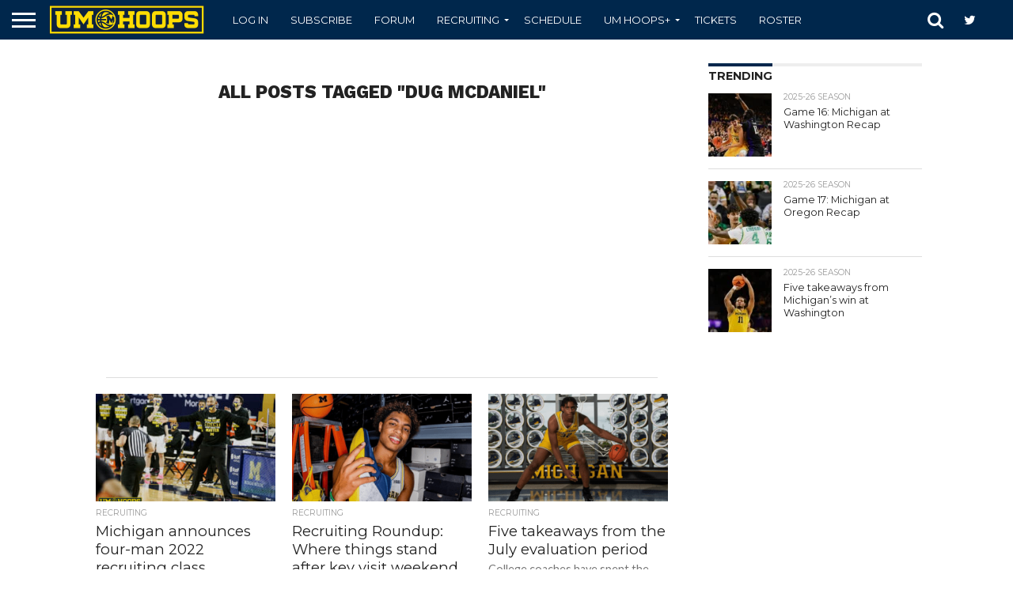

--- FILE ---
content_type: text/html; charset=UTF-8
request_url: https://umhoops.com/tag/dug-mcdaniel/page/5/
body_size: 24901
content:
<!DOCTYPE html>
<html lang="en-US">
<head>
<!-- Global Site Tag (gtag.js) - Google Analytics -->
<script async src="https://www.googletagmanager.com/gtag/js?id=UA-2112326-5"></script>
<script>
  window.dataLayer = window.dataLayer || [];
  function gtag(){dataLayer.push(arguments)};
  gtag('js', new Date());

  gtag('config', 'UA-2112326-5');
</script>

<meta charset="UTF-8" >
<meta name="viewport" id="viewport" content="width=device-width, initial-scale=1.0, maximum-scale=1.0, minimum-scale=1.0, user-scalable=no" />
<meta name="facebook-domain-verification" content="cnps7d7ketzlzlgjtxljx0s2mzdleg" />
<!---->
<link rel="alternate" type="application/rss+xml" title="RSS 2.0" href="https://umhoops.com/feed/" />
<link rel="alternate" type="text/xml" title="RSS .92" href="https://umhoops.com/feed/rss/" />
<link rel="alternate" type="application/atom+xml" title="Atom 0.3" href="https://umhoops.com/feed/atom/" />
<link rel="pingback" href="https://umhoops.com/xmlrpc.php" />
	<!--<link href='/wp-content/themes/flex-mag/css/fluidbox.min.css' rel='stylesheet' type='text/css'>-->
	<link href='/wp-content/themes/flex-mag/css/print.css' rel='stylesheet' type='text/css'  media='print'>

	<link rel="shortcut icon" type="image/x-png" href="https://umhoops.com/wp-content/themes/reverie-master/favicon.png">
<meta name='ir-site-verification-token' value='1612585044'>
	<!--  iPhone Web App Home Screen Icon -->
	<link rel="apple-touch-icon" sizes="72x72" href="https://umhoops.com/wp-content/themes/reverie-master/img/devices/umhoops-ipad-icon.png" />
	<link rel="apple-touch-icon" sizes="114x114" href="https://umhoops.com/wp-content/themes/reverie-master/img/devices/umhoops-icon-retina.png" />
	<link rel="apple-touch-icon" href="https://umhoops.com/wp-content/themes/reverie-master/img/devices/umhoops-icon.png" />

	<!-- Enable Startup Image for iOS Home Screen Web App -->
	<link rel="apple-touch-startup-image" href="https://umhoops.com/wp-content/themes/reverie-master/mobile-load.png" />
<!-- Startup Image iPad Landscape (748x1024) -->
	<link rel="apple-touch-startup-image" href="https://umhoops.com/wp-content/themes/reverie-master/img/devices/reverie-load-ipad-landscape.png" media="screen and (min-device-width: 481px) and (max-device-width: 1024px) and (orientation:landscape)" />
	<!-- Startup Image iPad Portrait (768x1004) -->
	<link rel="apple-touch-startup-image" href="https://umhoops.com/wp-content/themes/reverie-master/img/devices/reverie-load-ipad-portrait.png" media="screen and (min-device-width: 481px) and (max-device-width: 1024px) and (orientation:portrait)" />
	<!-- Startup Image iPhone (320x460) -->
	<link rel="apple-touch-startup-image" href="https://umhoops.com/wp-content/themes/reverie-master/img/devices/reverie-load.png" media="screen and (max-device-width: 320px)" />
	
<meta property="og:image" content="https://cdn.umhoops.com/wp-content/uploads/2021/01/19212408/Michigan-87-Maryland-63-8-1000x600.jpg" />
<meta name="twitter:image" content="https://cdn.umhoops.com/wp-content/uploads/2021/01/19212408/Michigan-87-Maryland-63-8-1000x600.jpg" />

<meta property="og:description" content="Michigan Wolverines Basketball Recruiting, News &amp; Video" />



<meta name='robots' content='index, follow, max-image-preview:large, max-snippet:-1, max-video-preview:-1' />

	<!-- This site is optimized with the Yoast SEO plugin v25.8 - https://yoast.com/wordpress/plugins/seo/ -->
	<title>Dug McDaniel Archives | Page 5 of 6 | UM Hoops.com</title>
	<link rel="canonical" href="https://umhoops.com/tag/dug-mcdaniel/page/5/" />
	<link rel="prev" href="https://umhoops.com/tag/dug-mcdaniel/page/4/" />
	<link rel="next" href="https://umhoops.com/tag/dug-mcdaniel/page/6/" />
	<meta property="og:locale" content="en_US" />
	<meta property="og:type" content="article" />
	<meta property="og:title" content="Dug McDaniel Archives | Page 5 of 6 | UM Hoops.com" />
	<meta property="og:url" content="https://umhoops.com/tag/dug-mcdaniel/" />
	<meta property="og:site_name" content="UM Hoops.com" />
	<meta name="twitter:card" content="summary_large_image" />
	<meta name="twitter:site" content="@umhoops" />
	<script type="application/ld+json" class="yoast-schema-graph">{"@context":"https://schema.org","@graph":[{"@type":"CollectionPage","@id":"https://umhoops.com/tag/dug-mcdaniel/","url":"https://umhoops.com/tag/dug-mcdaniel/page/5/","name":"Dug McDaniel Archives | Page 5 of 6 | UM Hoops.com","isPartOf":{"@id":"https://umhoops.com/#website"},"primaryImageOfPage":{"@id":"https://umhoops.com/tag/dug-mcdaniel/page/5/#primaryimage"},"image":{"@id":"https://umhoops.com/tag/dug-mcdaniel/page/5/#primaryimage"},"thumbnailUrl":"https://cdn.umhoops.com/wp-content/uploads/2021/01/19212408/Michigan-87-Maryland-63-8.jpg","breadcrumb":{"@id":"https://umhoops.com/tag/dug-mcdaniel/page/5/#breadcrumb"},"inLanguage":"en-US"},{"@type":"ImageObject","inLanguage":"en-US","@id":"https://umhoops.com/tag/dug-mcdaniel/page/5/#primaryimage","url":"https://cdn.umhoops.com/wp-content/uploads/2021/01/19212408/Michigan-87-Maryland-63-8.jpg","contentUrl":"https://cdn.umhoops.com/wp-content/uploads/2021/01/19212408/Michigan-87-Maryland-63-8.jpg","width":1700,"height":1133},{"@type":"BreadcrumbList","@id":"https://umhoops.com/tag/dug-mcdaniel/page/5/#breadcrumb","itemListElement":[{"@type":"ListItem","position":1,"name":"Home","item":"https://umhoops.com/"},{"@type":"ListItem","position":2,"name":"Dug McDaniel"}]},{"@type":"WebSite","@id":"https://umhoops.com/#website","url":"https://umhoops.com/","name":"UM Hoops.com","description":"Michigan Wolverines Basketball Recruiting, News &amp; Video","potentialAction":[{"@type":"SearchAction","target":{"@type":"EntryPoint","urlTemplate":"https://umhoops.com/?s={search_term_string}"},"query-input":{"@type":"PropertyValueSpecification","valueRequired":true,"valueName":"search_term_string"}}],"inLanguage":"en-US"}]}</script>
	<!-- / Yoast SEO plugin. -->


<link rel='dns-prefetch' href='//d3js.org' />
<link rel='dns-prefetch' href='//netdna.bootstrapcdn.com' />
<link rel='dns-prefetch' href='//assets.umhoops.com' />
<link rel="alternate" type="application/rss+xml" title="UM Hoops.com &raquo; Feed" href="https://umhoops.com/feed/" />
<link rel="alternate" type="application/rss+xml" title="UM Hoops.com &raquo; Comments Feed" href="https://umhoops.com/comments/feed/" />
<link rel="alternate" type="application/rss+xml" title="UM Hoops.com &raquo; Dug McDaniel Tag Feed" href="https://umhoops.com/tag/dug-mcdaniel/feed/" />
<style id='wp-img-auto-sizes-contain-inline-css' type='text/css'>
img:is([sizes=auto i],[sizes^="auto," i]){contain-intrinsic-size:3000px 1500px}
/*# sourceURL=wp-img-auto-sizes-contain-inline-css */
</style>
<style id='wp-emoji-styles-inline-css' type='text/css'>

	img.wp-smiley, img.emoji {
		display: inline !important;
		border: none !important;
		box-shadow: none !important;
		height: 1em !important;
		width: 1em !important;
		margin: 0 0.07em !important;
		vertical-align: -0.1em !important;
		background: none !important;
		padding: 0 !important;
	}
/*# sourceURL=wp-emoji-styles-inline-css */
</style>
<style id='wp-block-library-inline-css' type='text/css'>
:root{--wp-block-synced-color:#7a00df;--wp-block-synced-color--rgb:122,0,223;--wp-bound-block-color:var(--wp-block-synced-color);--wp-editor-canvas-background:#ddd;--wp-admin-theme-color:#007cba;--wp-admin-theme-color--rgb:0,124,186;--wp-admin-theme-color-darker-10:#006ba1;--wp-admin-theme-color-darker-10--rgb:0,107,160.5;--wp-admin-theme-color-darker-20:#005a87;--wp-admin-theme-color-darker-20--rgb:0,90,135;--wp-admin-border-width-focus:2px}@media (min-resolution:192dpi){:root{--wp-admin-border-width-focus:1.5px}}.wp-element-button{cursor:pointer}:root .has-very-light-gray-background-color{background-color:#eee}:root .has-very-dark-gray-background-color{background-color:#313131}:root .has-very-light-gray-color{color:#eee}:root .has-very-dark-gray-color{color:#313131}:root .has-vivid-green-cyan-to-vivid-cyan-blue-gradient-background{background:linear-gradient(135deg,#00d084,#0693e3)}:root .has-purple-crush-gradient-background{background:linear-gradient(135deg,#34e2e4,#4721fb 50%,#ab1dfe)}:root .has-hazy-dawn-gradient-background{background:linear-gradient(135deg,#faaca8,#dad0ec)}:root .has-subdued-olive-gradient-background{background:linear-gradient(135deg,#fafae1,#67a671)}:root .has-atomic-cream-gradient-background{background:linear-gradient(135deg,#fdd79a,#004a59)}:root .has-nightshade-gradient-background{background:linear-gradient(135deg,#330968,#31cdcf)}:root .has-midnight-gradient-background{background:linear-gradient(135deg,#020381,#2874fc)}:root{--wp--preset--font-size--normal:16px;--wp--preset--font-size--huge:42px}.has-regular-font-size{font-size:1em}.has-larger-font-size{font-size:2.625em}.has-normal-font-size{font-size:var(--wp--preset--font-size--normal)}.has-huge-font-size{font-size:var(--wp--preset--font-size--huge)}.has-text-align-center{text-align:center}.has-text-align-left{text-align:left}.has-text-align-right{text-align:right}.has-fit-text{white-space:nowrap!important}#end-resizable-editor-section{display:none}.aligncenter{clear:both}.items-justified-left{justify-content:flex-start}.items-justified-center{justify-content:center}.items-justified-right{justify-content:flex-end}.items-justified-space-between{justify-content:space-between}.screen-reader-text{border:0;clip-path:inset(50%);height:1px;margin:-1px;overflow:hidden;padding:0;position:absolute;width:1px;word-wrap:normal!important}.screen-reader-text:focus{background-color:#ddd;clip-path:none;color:#444;display:block;font-size:1em;height:auto;left:5px;line-height:normal;padding:15px 23px 14px;text-decoration:none;top:5px;width:auto;z-index:100000}html :where(.has-border-color){border-style:solid}html :where([style*=border-top-color]){border-top-style:solid}html :where([style*=border-right-color]){border-right-style:solid}html :where([style*=border-bottom-color]){border-bottom-style:solid}html :where([style*=border-left-color]){border-left-style:solid}html :where([style*=border-width]){border-style:solid}html :where([style*=border-top-width]){border-top-style:solid}html :where([style*=border-right-width]){border-right-style:solid}html :where([style*=border-bottom-width]){border-bottom-style:solid}html :where([style*=border-left-width]){border-left-style:solid}html :where(img[class*=wp-image-]){height:auto;max-width:100%}:where(figure){margin:0 0 1em}html :where(.is-position-sticky){--wp-admin--admin-bar--position-offset:var(--wp-admin--admin-bar--height,0px)}@media screen and (max-width:600px){html :where(.is-position-sticky){--wp-admin--admin-bar--position-offset:0px}}

/*# sourceURL=wp-block-library-inline-css */
</style><style id='global-styles-inline-css' type='text/css'>
:root{--wp--preset--aspect-ratio--square: 1;--wp--preset--aspect-ratio--4-3: 4/3;--wp--preset--aspect-ratio--3-4: 3/4;--wp--preset--aspect-ratio--3-2: 3/2;--wp--preset--aspect-ratio--2-3: 2/3;--wp--preset--aspect-ratio--16-9: 16/9;--wp--preset--aspect-ratio--9-16: 9/16;--wp--preset--color--black: #000000;--wp--preset--color--cyan-bluish-gray: #abb8c3;--wp--preset--color--white: #ffffff;--wp--preset--color--pale-pink: #f78da7;--wp--preset--color--vivid-red: #cf2e2e;--wp--preset--color--luminous-vivid-orange: #ff6900;--wp--preset--color--luminous-vivid-amber: #fcb900;--wp--preset--color--light-green-cyan: #7bdcb5;--wp--preset--color--vivid-green-cyan: #00d084;--wp--preset--color--pale-cyan-blue: #8ed1fc;--wp--preset--color--vivid-cyan-blue: #0693e3;--wp--preset--color--vivid-purple: #9b51e0;--wp--preset--gradient--vivid-cyan-blue-to-vivid-purple: linear-gradient(135deg,rgb(6,147,227) 0%,rgb(155,81,224) 100%);--wp--preset--gradient--light-green-cyan-to-vivid-green-cyan: linear-gradient(135deg,rgb(122,220,180) 0%,rgb(0,208,130) 100%);--wp--preset--gradient--luminous-vivid-amber-to-luminous-vivid-orange: linear-gradient(135deg,rgb(252,185,0) 0%,rgb(255,105,0) 100%);--wp--preset--gradient--luminous-vivid-orange-to-vivid-red: linear-gradient(135deg,rgb(255,105,0) 0%,rgb(207,46,46) 100%);--wp--preset--gradient--very-light-gray-to-cyan-bluish-gray: linear-gradient(135deg,rgb(238,238,238) 0%,rgb(169,184,195) 100%);--wp--preset--gradient--cool-to-warm-spectrum: linear-gradient(135deg,rgb(74,234,220) 0%,rgb(151,120,209) 20%,rgb(207,42,186) 40%,rgb(238,44,130) 60%,rgb(251,105,98) 80%,rgb(254,248,76) 100%);--wp--preset--gradient--blush-light-purple: linear-gradient(135deg,rgb(255,206,236) 0%,rgb(152,150,240) 100%);--wp--preset--gradient--blush-bordeaux: linear-gradient(135deg,rgb(254,205,165) 0%,rgb(254,45,45) 50%,rgb(107,0,62) 100%);--wp--preset--gradient--luminous-dusk: linear-gradient(135deg,rgb(255,203,112) 0%,rgb(199,81,192) 50%,rgb(65,88,208) 100%);--wp--preset--gradient--pale-ocean: linear-gradient(135deg,rgb(255,245,203) 0%,rgb(182,227,212) 50%,rgb(51,167,181) 100%);--wp--preset--gradient--electric-grass: linear-gradient(135deg,rgb(202,248,128) 0%,rgb(113,206,126) 100%);--wp--preset--gradient--midnight: linear-gradient(135deg,rgb(2,3,129) 0%,rgb(40,116,252) 100%);--wp--preset--font-size--small: 13px;--wp--preset--font-size--medium: 20px;--wp--preset--font-size--large: 36px;--wp--preset--font-size--x-large: 42px;--wp--preset--spacing--20: 0.44rem;--wp--preset--spacing--30: 0.67rem;--wp--preset--spacing--40: 1rem;--wp--preset--spacing--50: 1.5rem;--wp--preset--spacing--60: 2.25rem;--wp--preset--spacing--70: 3.38rem;--wp--preset--spacing--80: 5.06rem;--wp--preset--shadow--natural: 6px 6px 9px rgba(0, 0, 0, 0.2);--wp--preset--shadow--deep: 12px 12px 50px rgba(0, 0, 0, 0.4);--wp--preset--shadow--sharp: 6px 6px 0px rgba(0, 0, 0, 0.2);--wp--preset--shadow--outlined: 6px 6px 0px -3px rgb(255, 255, 255), 6px 6px rgb(0, 0, 0);--wp--preset--shadow--crisp: 6px 6px 0px rgb(0, 0, 0);}:where(.is-layout-flex){gap: 0.5em;}:where(.is-layout-grid){gap: 0.5em;}body .is-layout-flex{display: flex;}.is-layout-flex{flex-wrap: wrap;align-items: center;}.is-layout-flex > :is(*, div){margin: 0;}body .is-layout-grid{display: grid;}.is-layout-grid > :is(*, div){margin: 0;}:where(.wp-block-columns.is-layout-flex){gap: 2em;}:where(.wp-block-columns.is-layout-grid){gap: 2em;}:where(.wp-block-post-template.is-layout-flex){gap: 1.25em;}:where(.wp-block-post-template.is-layout-grid){gap: 1.25em;}.has-black-color{color: var(--wp--preset--color--black) !important;}.has-cyan-bluish-gray-color{color: var(--wp--preset--color--cyan-bluish-gray) !important;}.has-white-color{color: var(--wp--preset--color--white) !important;}.has-pale-pink-color{color: var(--wp--preset--color--pale-pink) !important;}.has-vivid-red-color{color: var(--wp--preset--color--vivid-red) !important;}.has-luminous-vivid-orange-color{color: var(--wp--preset--color--luminous-vivid-orange) !important;}.has-luminous-vivid-amber-color{color: var(--wp--preset--color--luminous-vivid-amber) !important;}.has-light-green-cyan-color{color: var(--wp--preset--color--light-green-cyan) !important;}.has-vivid-green-cyan-color{color: var(--wp--preset--color--vivid-green-cyan) !important;}.has-pale-cyan-blue-color{color: var(--wp--preset--color--pale-cyan-blue) !important;}.has-vivid-cyan-blue-color{color: var(--wp--preset--color--vivid-cyan-blue) !important;}.has-vivid-purple-color{color: var(--wp--preset--color--vivid-purple) !important;}.has-black-background-color{background-color: var(--wp--preset--color--black) !important;}.has-cyan-bluish-gray-background-color{background-color: var(--wp--preset--color--cyan-bluish-gray) !important;}.has-white-background-color{background-color: var(--wp--preset--color--white) !important;}.has-pale-pink-background-color{background-color: var(--wp--preset--color--pale-pink) !important;}.has-vivid-red-background-color{background-color: var(--wp--preset--color--vivid-red) !important;}.has-luminous-vivid-orange-background-color{background-color: var(--wp--preset--color--luminous-vivid-orange) !important;}.has-luminous-vivid-amber-background-color{background-color: var(--wp--preset--color--luminous-vivid-amber) !important;}.has-light-green-cyan-background-color{background-color: var(--wp--preset--color--light-green-cyan) !important;}.has-vivid-green-cyan-background-color{background-color: var(--wp--preset--color--vivid-green-cyan) !important;}.has-pale-cyan-blue-background-color{background-color: var(--wp--preset--color--pale-cyan-blue) !important;}.has-vivid-cyan-blue-background-color{background-color: var(--wp--preset--color--vivid-cyan-blue) !important;}.has-vivid-purple-background-color{background-color: var(--wp--preset--color--vivid-purple) !important;}.has-black-border-color{border-color: var(--wp--preset--color--black) !important;}.has-cyan-bluish-gray-border-color{border-color: var(--wp--preset--color--cyan-bluish-gray) !important;}.has-white-border-color{border-color: var(--wp--preset--color--white) !important;}.has-pale-pink-border-color{border-color: var(--wp--preset--color--pale-pink) !important;}.has-vivid-red-border-color{border-color: var(--wp--preset--color--vivid-red) !important;}.has-luminous-vivid-orange-border-color{border-color: var(--wp--preset--color--luminous-vivid-orange) !important;}.has-luminous-vivid-amber-border-color{border-color: var(--wp--preset--color--luminous-vivid-amber) !important;}.has-light-green-cyan-border-color{border-color: var(--wp--preset--color--light-green-cyan) !important;}.has-vivid-green-cyan-border-color{border-color: var(--wp--preset--color--vivid-green-cyan) !important;}.has-pale-cyan-blue-border-color{border-color: var(--wp--preset--color--pale-cyan-blue) !important;}.has-vivid-cyan-blue-border-color{border-color: var(--wp--preset--color--vivid-cyan-blue) !important;}.has-vivid-purple-border-color{border-color: var(--wp--preset--color--vivid-purple) !important;}.has-vivid-cyan-blue-to-vivid-purple-gradient-background{background: var(--wp--preset--gradient--vivid-cyan-blue-to-vivid-purple) !important;}.has-light-green-cyan-to-vivid-green-cyan-gradient-background{background: var(--wp--preset--gradient--light-green-cyan-to-vivid-green-cyan) !important;}.has-luminous-vivid-amber-to-luminous-vivid-orange-gradient-background{background: var(--wp--preset--gradient--luminous-vivid-amber-to-luminous-vivid-orange) !important;}.has-luminous-vivid-orange-to-vivid-red-gradient-background{background: var(--wp--preset--gradient--luminous-vivid-orange-to-vivid-red) !important;}.has-very-light-gray-to-cyan-bluish-gray-gradient-background{background: var(--wp--preset--gradient--very-light-gray-to-cyan-bluish-gray) !important;}.has-cool-to-warm-spectrum-gradient-background{background: var(--wp--preset--gradient--cool-to-warm-spectrum) !important;}.has-blush-light-purple-gradient-background{background: var(--wp--preset--gradient--blush-light-purple) !important;}.has-blush-bordeaux-gradient-background{background: var(--wp--preset--gradient--blush-bordeaux) !important;}.has-luminous-dusk-gradient-background{background: var(--wp--preset--gradient--luminous-dusk) !important;}.has-pale-ocean-gradient-background{background: var(--wp--preset--gradient--pale-ocean) !important;}.has-electric-grass-gradient-background{background: var(--wp--preset--gradient--electric-grass) !important;}.has-midnight-gradient-background{background: var(--wp--preset--gradient--midnight) !important;}.has-small-font-size{font-size: var(--wp--preset--font-size--small) !important;}.has-medium-font-size{font-size: var(--wp--preset--font-size--medium) !important;}.has-large-font-size{font-size: var(--wp--preset--font-size--large) !important;}.has-x-large-font-size{font-size: var(--wp--preset--font-size--x-large) !important;}
/*# sourceURL=global-styles-inline-css */
</style>

<style id='classic-theme-styles-inline-css' type='text/css'>
/*! This file is auto-generated */
.wp-block-button__link{color:#fff;background-color:#32373c;border-radius:9999px;box-shadow:none;text-decoration:none;padding:calc(.667em + 2px) calc(1.333em + 2px);font-size:1.125em}.wp-block-file__button{background:#32373c;color:#fff;text-decoration:none}
/*# sourceURL=/wp-includes/css/classic-themes.min.css */
</style>
<link rel='stylesheet' id='bar-chart-css-css' href='https://assets.umhoops.com/wp-content/plugins/bar-chart-plugin-light/bar-chart.css?ver=1.0.0' type='text/css' media='all' />
<link rel='stylesheet' id='collapscore-css-css' href='https://assets.umhoops.com/wp-content/plugins/jquery-collapse-o-matic/css/core_style.css?ver=1.0' type='text/css' media='all' />
<link rel='stylesheet' id='collapseomatic-css-css' href='https://assets.umhoops.com/wp-content/plugins/jquery-collapse-o-matic/css/light_style.css?ver=1.6' type='text/css' media='all' />
<link rel='stylesheet' id='pmpro_frontend_base-css' href='https://assets.umhoops.com/wp-content/plugins/paid-memberships-pro/css/frontend/base.css?ver=3.6.3' type='text/css' media='all' />
<link rel='stylesheet' id='pmpro-advanced-levels-styles-css' href='https://assets.umhoops.com/wp-content/plugins/pmpro-advanced-levels-shortcode-master/css/pmpro-advanced-levels.css?ver=6.9' type='text/css' media='all' />
<link rel='stylesheet' id='pmprorh_frontend-css' href='https://assets.umhoops.com/wp-content/plugins/pmpro-mailchimp/css/pmpromc.css?ver=6.9' type='text/css' media='all' />
<link rel='stylesheet' id='pmprodev-css' href='https://assets.umhoops.com/wp-content/plugins/pmpro-toolkit/css/pmprodev.css?ver=6.9' type='text/css' media='all' />
<link rel='stylesheet' id='radar-chart-css-css' href='https://assets.umhoops.com/wp-content/plugins/radar-chart-plugin-responsive/radar-chart.css?ver=1.0.0' type='text/css' media='all' />
<link rel='stylesheet' id='comment_styles-css' href='https://assets.umhoops.com/wp-content/plugins/wp-discourse/lib/../css/comments.css?ver=1756329028' type='text/css' media='all' />
<link rel='stylesheet' id='wp-polls-css' href='https://assets.umhoops.com/wp-content/plugins/wp-polls/polls-css.css?ver=2.77.3' type='text/css' media='all' />
<style id='wp-polls-inline-css' type='text/css'>
.wp-polls .pollbar {
	margin: 1px;
	font-size: 6px;
	line-height: 8px;
	height: 8px;
	background-image: url('https://umhoops.com/wp-content/plugins/wp-polls/images/default/pollbg.gif');
	border: 1px solid #c8c8c8;
}

/*# sourceURL=wp-polls-inline-css */
</style>
<link rel='stylesheet' id='if-menu-site-css-css' href='https://assets.umhoops.com/wp-content/plugins/if-menu/assets/if-menu-site.css?ver=6.9' type='text/css' media='all' />
<link rel='stylesheet' id='mvp-reset-css' href='https://assets.umhoops.com/wp-content/themes/flex-mag/css/reset.css?ver=6.9' type='text/css' media='all' />
<link rel='stylesheet' id='mvp-fontawesome-css' href='//netdna.bootstrapcdn.com/font-awesome/4.7.0/css/font-awesome.css?ver=6.9' type='text/css' media='all' />
<link rel='stylesheet' id='mvp-style-css' href='https://assets.umhoops.com/wp-content/themes/flex-mag/style.css?ver=6.9' type='text/css' media='all' />
<link rel='stylesheet' id='mvp-media-queries-css' href='https://assets.umhoops.com/wp-content/themes/flex-mag/css/media-queries.css?ver=6.9' type='text/css' media='all' />
<link rel='stylesheet' id='wrve-css-css' href='https://assets.umhoops.com/wp-content/plugins/responsive-video-embed/css/rve.min.css?ver=6.9' type='text/css' media='all' />
<link rel='stylesheet' id='tablepress-default-css' href='https://assets.umhoops.com/wp-content/tablepress-combined.min.css?ver=15' type='text/css' media='all' />
<script type="text/javascript" src="https://assets.umhoops.com/wp-includes/js/jquery/jquery.min.js?ver=3.7.1" id="jquery-core-js"></script>
<script type="text/javascript" src="https://assets.umhoops.com/wp-includes/js/jquery/jquery-migrate.min.js?ver=3.4.1" id="jquery-migrate-js"></script>
<script type="text/javascript" src="https://assets.umhoops.com/wp-content/plugins/pmpro-toolkit/js/pmprodev-generate-checkout-info.js?ver=6.9" id="pmprodev-generate-checkout-info-js"></script>
<script type="text/javascript" id="eio-lazy-load-js-extra">
/* <![CDATA[ */
var eio_lazy_vars = {"exactdn_domain":"","skip_autoscale":"0"};
//# sourceURL=eio-lazy-load-js-extra
/* ]]> */
</script>
<script type="text/javascript" src="https://assets.umhoops.com/wp-content/plugins/ewww-image-optimizer-cloud/includes/lazysizes.min.js?ver=600" id="eio-lazy-load-js"></script>
<link rel="https://api.w.org/" href="https://umhoops.com/wp-json/" /><link rel="alternate" title="JSON" type="application/json" href="https://umhoops.com/wp-json/wp/v2/tags/2178" /><link rel="EditURI" type="application/rsd+xml" title="RSD" href="https://umhoops.com/xmlrpc.php?rsd" />
<meta name="generator" content="WordPress 6.9" />

<!-- This site is using AdRotate Professional v5.10.4 to display their advertisements - https://ajdg.solutions/ -->
<!-- AdRotate CSS -->
<style type="text/css" media="screen">
	.gqwkvza { margin:0px; padding:0px; overflow:hidden; line-height:1; zoom:1; }
	.gqwkvza img { height:auto; }
	.gqwkvza-col { position:relative; float:left; }
	.gqwkvza-col:first-child { margin-left: 0; }
	.gqwkvza-col:last-child { margin-right: 0; }
	.woocommerce-page .gqwkvza, .bbpress-wrapper .gqwkvza { margin: 20px auto; clear:both; }
	@media only screen and (max-width: 480px) {
		.gqwkvza-col, .gqwkvza-dyn, .gqwkvza-single { width:100%; margin-left:0; margin-right:0; }
		.woocommerce-page .gqwkvza, .bbpress-wrapper .gqwkvza { margin: 10px auto; }
	}
</style>
<!-- /AdRotate CSS -->

<style id="pmpro_colors">:root {
	--pmpro--color--base: #ffffff;
	--pmpro--color--contrast: #222222;
	--pmpro--color--accent: #0c3d54;
	--pmpro--color--accent--variation: hsl( 199,75%,28.5% );
	--pmpro--color--border--variation: hsl( 0,0%,0% );
}</style>

<!-- Facebook Like Thumbnail (v0.4) -->
<meta property="og:image" content="https://cdn.umhoops.com/wp-content/uploads/2021/01/19212408/Michigan-87-Maryland-63-8.jpg" />
<!-- using image from posts loop - archive page -->
<!-- Facebook Like Thumbnail (By Ashfame - https://github.com/ashfame/facebook-like-thumbnail) -->


<style type='text/css'>

@import url(//fonts.googleapis.com/css?family=Oswald:400,700|Lato:400,700|Work+Sans:900|Montserrat:400,700|Open+Sans:800|Playfair+Display:400,700,900|Quicksand|Raleway:200,400,700|Roboto+Slab:400,700|Work+Sans:100,200,300,400,500,600,700,800,900|Montserrat:100,200,300,400,500,600,700,800,900|Work+Sans:100,200,300,400,400italic,500,600,700,700italic,800,900|Lato:100,200,300,400,400italic,500,600,700,700italic,800,900|Montserrat:100,200,300,400,500,600,700,800,900&subset=latin,latin-ext,cyrillic,cyrillic-ext,greek-ext,greek,vietnamese);

#wallpaper {
	background: url() no-repeat 50% 0;
	}
body,
.blog-widget-text p,
.feat-widget-text p,
.post-info-right,
span.post-excerpt,
span.feat-caption,
span.soc-count-text,
#content-main p,
#commentspopup .comments-pop,
.archive-list-text p,
.author-box-bot p,
#post-404 p,
.foot-widget,
#home-feat-text p,
.feat-top2-left-text p,
.feat-wide1-text p,
.feat-wide4-text p,
#content-main table,
.foot-copy p,
.video-main-text p {
	font-family: 'Lato', sans-serif;
	}

a,
a:visited,
.post-info-name a {
	color: #00274C;
	}

a:hover {
	color: #999999;
	}

.fly-but-wrap,
span.feat-cat,
span.post-head-cat,
.prev-next-text a,
.prev-next-text a:visited,
.prev-next-text a:hover {
	background: #00274C;
	}

.fly-but-wrap {
	background: #00274C;
	}

.fly-but-wrap span {
	background: #ffffff;
	}

.woocommerce .star-rating span:before {
	color: #00274C;
	}

.woocommerce .widget_price_filter .ui-slider .ui-slider-range,
.woocommerce .widget_price_filter .ui-slider .ui-slider-handle {
	background-color: #00274C;
	}

.woocommerce span.onsale,
.woocommerce #respond input#submit.alt,
.woocommerce a.button.alt,
.woocommerce button.button.alt,
.woocommerce input.button.alt,
.woocommerce #respond input#submit.alt:hover,
.woocommerce a.button.alt:hover,
.woocommerce button.button.alt:hover,
.woocommerce input.button.alt:hover {
	background-color: #00274C;
	}

span.post-header {
	border-top: 4px solid #00274C;
	}

#main-nav-wrap,
nav.main-menu-wrap,
.nav-logo,
.nav-right-wrap,
.nav-menu-out,
.nav-logo-out,
#head-main-top {
	-webkit-backface-visibility: hidden;
	background: #00274C;
	}

nav.main-menu-wrap ul li a,
.nav-menu-out:hover ul li:hover a,
.nav-menu-out:hover span.nav-search-but:hover i,
.nav-menu-out:hover span.nav-soc-but:hover i,
span.nav-search-but i,
span.nav-soc-but i {
	color: #ffffff;
	}

.nav-menu-out:hover li.menu-item-has-children:hover a:after,
nav.main-menu-wrap ul li.menu-item-has-children a:after {
	border-color: #ffffff transparent transparent transparent;
	}

.nav-menu-out:hover ul li a,
.nav-menu-out:hover span.nav-search-but i,
.nav-menu-out:hover span.nav-soc-but i {
	color: #ffffff;
	}

.nav-menu-out:hover li.menu-item-has-children a:after {
	border-color: #ffffff transparent transparent transparent;
	}

.nav-menu-out:hover ul li ul.mega-list li a,
.side-list-text p,
.row-widget-text p,
.blog-widget-text h2,
.feat-widget-text h2,
.archive-list-text h2,
h2.author-list-head a,
.mvp-related-text a {
	color: #222222;
	}

ul.mega-list li:hover a,
ul.side-list li:hover .side-list-text p,
ul.row-widget-list li:hover .row-widget-text p,
ul.blog-widget-list li:hover .blog-widget-text h2,
.feat-widget-wrap:hover .feat-widget-text h2,
ul.archive-list li:hover .archive-list-text h2,
ul.archive-col-list li:hover .archive-list-text h2,
h2.author-list-head a:hover,
.mvp-related-posts ul li:hover .mvp-related-text a {
	color: #999999 !important;
	}

span.more-posts-text,
a.inf-more-but,
#comments-button a,
#comments-button span.comment-but-text {
	border: 1px solid #00274C;
	}

span.more-posts-text,
a.inf-more-but,
#comments-button a,
#comments-button span.comment-but-text {
	color: #00274C !important;
	}

#comments-button a:hover,
#comments-button span.comment-but-text:hover,
a.inf-more-but:hover,
span.more-posts-text:hover {
	background: #00274C;
	}

nav.main-menu-wrap ul li a,
ul.col-tabs li a,
nav.fly-nav-menu ul li a,
.foot-menu .menu li a {
	font-family: 'Montserrat', sans-serif;
	}

.feat-top2-right-text h2,
.side-list-text p,
.side-full-text p,
.row-widget-text p,
.feat-widget-text h2,
.blog-widget-text h2,
.prev-next-text a,
.prev-next-text a:visited,
.prev-next-text a:hover,
span.post-header,
.archive-list-text h2,
#woo-content h1.page-title,
.woocommerce div.product .product_title,
.woocommerce ul.products li.product h3,
.video-main-text h2,
.mvp-related-text a {
	font-family: 'Montserrat', sans-serif;
	}

.feat-wide-sub-text h2,
#home-feat-text h2,
.feat-top2-left-text h2,
.feat-wide1-text h2,
.feat-wide4-text h2,
.feat-wide5-text h2,
h1.post-title,
#content-main h1.post-title,
#post-404 h1,
h1.post-title-wide,
#content-main blockquote p,
#commentspopup #content-main h1 {
	font-family: 'Work Sans', sans-serif;
	}

h3.home-feat-title,
h3.side-list-title,
#infscr-loading,
.score-nav-menu select,
h1.cat-head,
h1.arch-head,
h2.author-list-head,
h3.foot-head,
.woocommerce ul.product_list_widget span.product-title,
.woocommerce ul.product_list_widget li a,
.woocommerce #reviews #comments ol.commentlist li .comment-text p.meta,
.woocommerce .related h2,
.woocommerce div.product .woocommerce-tabs .panel h2,
.woocommerce div.product .product_title,
#content-main h1,
#content-main h2,
#content-main h3,
#content-main h4,
#content-main h5,
#content-main h6 {
	font-family: 'Work Sans', sans-serif;
	}

</style>
	
<style type="text/css">


.post-cont-out,
.post-cont-in {
	margin-right: 0;
	}
.home-wrap-out2,
.home-wrap-in2 {
	margin-left: 0;
	}
@media screen and (max-width: 1099px) and (min-width: 768px) {
	.col-tabs-wrap {
		display: none;
		}
	.home .tabs-top-marg {
		margin-top: 50px !important;
		}
	.home .fixed {
		-webkit-box-shadow: 0 2px 3px 0 rgba(0,0,0,0.3);
	 	   -moz-box-shadow: 0 2px 3px 0 rgba(0,0,0,0.3);
	  	    -ms-box-shadow: 0 2px 3px 0 rgba(0,0,0,0.3);
	   	     -o-box-shadow: 0 2px 3px 0 rgba(0,0,0,0.3);
			box-shadow: 0 2px 3px 0 rgba(0,0,0,0.3);
		}
}
@media screen and (max-width: 767px) {
	ul.col-tabs li.latest-col-tab {
		display: none;
		}
	ul.col-tabs li {
		width: 50%;
		}
}
.nav-links {
	display: none;
	}




#fly-wrap {
	background: #fff;
	}
ul.fly-bottom-soc li {
	border-top: 1px solid #666;
	}
nav.fly-nav-menu ul li {
	border-top: 1px solid #ddd;
	}
nav.fly-nav-menu ul li a {
	color: #555;
	}
nav.fly-nav-menu ul li a:hover {
	color: #bbb;
	}
nav.fly-nav-menu ul li ul.sub-menu {
	border-top: 1px solid #ddd;
	}




</style>

<noscript><style>.lazyload[data-src]{display:none !important;}</style></noscript><style>.lazyload{background-image:none !important;}</style>		<style type="text/css" id="wp-custom-css">
			/*
You can add your own CSS here.

Click the help icon above to learn more.
*/


.modula {
	margin-top:40px !important;
}

.question-icon {
	font-size:35px;
	font-weight:bold;
}
.jtg-title{
	display:none !important;
}
.content-btn {
    display: inline-block;
    margin: 0 auto !important;
    padding: 8px 15px !important;
    border-radius: 8px !important;
    -moz-border-radius: 8px !important;
    text-transform: uppercase !important;
    font-weight: bold !important;
    text-align: center !important;
    text-decoration: none !important;
    background: #00274C !important;
    color: #FDDC03 !important;
    border: none  !important;
    text-shadow: none !important;
    font-size: 1.4rem !important;
    height: 26px !important;
}
.foot-head  a:visited {
	color: white !important;
}
.team-image{
	
	cursor:default;
}
.StripeElement {
	background-color:white !important;
}


.white-links a:visited {
	color: #999 !important;
}
.content-btn{
    background: #00274C !important;
    color: #FDDC03 !important;
    background-image: -webkit-linear-gradient(#444, #00274C) !important;
    background-image: -moz-linear-gradient(#444, #00274C) !important;
    background-image: -o-linear-gradient(#444, #00274C) !important;
    background-image: linear-gradient(#444, #00274C) !important;
}
.yikes-easy-mc-success-message {
	color:#222222  !important;
	background:none !important;
	padding:0 !important;
	
}

span.EMAIL-label { 
	display:none !important;
}
#counter{
	  margin: 20px;
  width: 200px;
  height: 200px;
  position: relative;
}


.progress-bar {
				width: 100%;
				background-color: #e0e0e0;
				padding: 3px;
				border-radius: 3px;
				box-shadow: inset 0 1px 3px rgba(0, 0, 0, .2);
			}
			
			.progress-bar-fill {
				display: block;
				height: 22px;
				background-color: #659cef;
				border-radius: 3px;
				
				transition: width 500ms ease-in-out;
			}

.subscribe-features{
	color: #222 !important;;
    font-size: 1rem !important;
    font-weight: 400 !important;
    line-height: 155% !important;
    margin-bottom: 20px important;
	max-width:100% !important;
	
}
.subscribe-features .feature{
font-size: 1rem !important;
    font-weight: 400 !important;
    line-height: 155% !important;
}

.yikes-easy-mc-form input {
	    height: 48px;
    color: #000;
    border-color: 1px solid #d5d5d5;
    border-radius: 5px 0px 0px 5px;
    -moz-border-radius: 5px 0px 0px 5px;
    -webkit-border-radius: 5px 0px 0px 5px;
    padding: 2px 0px 2px 20px;
    width: 210px;
    margin: 0;
    font-size: 14px;
    display: inline;
	border: 1px solid rgba(0, 0, 0, 0.1);
}

.yikes-easy-mc-form label.label-inline {
	width: 75% !important;
	padding-right:0px !important;
}

.yikes-easy-mc-submit-button {
	    height: 48px;
    width: 75px;
    background: #000022;
    display: inline;
    margin: 0;
    padding: 0;
    text-transform: uppercase;
    font-size: 14px;
    border-radius: 0px 5px 5px 0px;
    -moz-border-radius: 0px 5px 5px 0px;
    -webkit-border-radius: 0px 5px 5px 0px;
	color:white !important;
	border-color:#000022;
	
}
.yikes-easy-mc-form .submit-button-inline-label {
	
	width:20% !important;
	min-width:20px !important;
}
form.pmpro_form .pmpro_submit span {
    float: none !important;
}

#sidebar-wrap .rss-widget-text {
	width:100%;
	}
#pf-ft{
display:none !important;
}

.call h1 {
text-align: center;
    align-items: center;
    flex-direction: column;
    justify-content: center;
    display: flex;
	    font-size: 1.6rem;

color: white;
	font-weight: 700;
    line-height: 120%;
    margin: 10px 0;
    overflow: hidden;
    text-transform: uppercase;
    width: 100%;
}
.call p {
text-align: center !important;
    align-items: center;
    flex-direction: column;
    justify-content: center;
    display: flex;
	margin: 0px auto;
	margin-bottom: 10px;
color: white !important;
}


.features{
	color:white;
	list-style: none !important;
	    margin: 0 auto !important;
     max-width: 400px; 
	margin-bottom:13px !important;
}

.feature{

    font-weight: 400;
    padding-top: 5.2px;
    padding-bottom: 5.2px;
    padding-left: 40px;
    font-size: 18px;
    line-height: 20px;
 
	
}

.fa-check:before {
    content: "\f147";
}

.features .feature::before {
    position: absolute;
    display: block;
    width: 24px;
    height: 24px;
    margin-left: -40px;
    background-color: #E8E9EA;
    color: #000022;
    border-radius: 50%;
    text-align: center;
    line-height: 25px;
}
.call .call-btn {
	
	    display: inline-block;
    margin: 0 auto;
    padding: 8px 15px;
    border-radius: 8px;
    -moz-border-radius: 8px;
    text-transform: uppercase;
    font-weight: bold;
    text-align: center;
    text-decoration: none;
    background: #FDDC03;
    color: #00274C;
    border: none;
    text-shadow: none;
    font-size: 1.4rem !important;
    height: 26px;
}

.call{
background-color: #000022; background-image: url('https://cdn.umhoops.com/wp-content/uploads/2018/07/26204445/bgjump.png'); background-position: center center; background-repeat: no-repeat;
	padding-top:55px; padding-bottom:25px;
}

.call p a {
	color:#aaa;
}
/*.wp-polls{
float:right;
width:30%;
}*/

#wp-submit {
cursor:pointer;
}
.rss-widget-text h2  a{
  
    font-weight: normal !important;
}

.ptrn-branded-button {
font-family:montserrat;
font-weight:500;
}
.feat-info-wrap i {
font-size:1.3rem !important;
}
#sidebar-wrap ul.rss-widget-list li {
	padding-top:7px !important;
padding-bottom:7px !important;
}

#content-main li {
line-height:130%;
}

.video-container { position: relative; padding-bottom: 56.25%; height: 0; overflow: hidden; }
.video-container iframe, .video-container object, .video-container embed, .video-container video { position: absolute; top: 0; left: 0; width: 100%; height: 100%; }

#nav-below{
clear:left !important;
}
.post-excerpt .pmpro_content_message {display:none;}
/* subscription stuff */
#pmpro_levels {display: block; margin: 0 auto; position: relative; font-family: 'Montserrat', Helvetica, Arial, sans-serif; color: #666; text-align:center }
.pmpro_level {display: inline-block; width: 22%; margin: 1%;  text-align: center; min-width:200px; margin-bottom: 20px;}
#pmpro_levels h2 {display: block; margin: 0; text-align: center; border-top-left-radius: 10px; border-top-right-radius: 10px; color: #fff; border-bottom: 1px solid #fff; background-color: #00274C; font-family: 'Montserrat', Arial, sans-serif; font-size: 20px; line-height: 34px; }
.pmpro_level p {display: block; margin: 15px 10px; padding: 0px; font-size: 16px; line-height: 24px; text-align: center; }
.pmpro_level .pmpro_level-price {display: block; font-size: 20px; line-height: 26px; color: #444; margin: 15px 10px; font-family: 'Montserrat', Arial, sans-serif; }
.pmpro_level .pmpro_level-price strong {font-size: 20px; }
.pmpro_level .pmpro_btn, .pmpro_level .pmpro_btn:link {display: inline-block; margin: 0 auto; padding: 8px 15px; border-radius: 8px; -moz-border-radius: 8px; text-transform: uppercase; font-weight: bold; text-align: center; text-decoration: none;  background: #00274C; color: #FDDC03; border: none; text-shadow: none; font-size:1.4rem !important; height:26px; }
.pmpro_level .pmpro_btn:hover {background: #00274C; color: #FDDC03; background-image: -webkit-linear-gradient(#444, #00274C); background-image: -moz-linear-gradient(#444, #00274C); background-image: -o-linear-gradient(#444, #00274C); background-image: linear-gradient(#444, #00274C); }
span.pmpro_level-expiration { display:none }
footer.entry-footer.pmpro_level-expiration {
    display: none;
}
.pmpro_advanced_levels-div .post {
    /* padding: 1em; */
   padding:0em !important;
}
@media only screen and (min-width: 40.063em) {
.pmpro_advanced_levels-div .medium-3 {
    width: 22.5% !important;
}
}
.pmpro_advanced_levels-div [class*="column"] + [class*="column"]:last-child {
    float: left !important;
}


@media screen and (max-width: 479px) {

.body-main-out,
	.body-main-in {
		margin-top: 5px;
		}
.feat-top2-right,
	.feat-top2-right:first-child,
	#feat-wide-wrap .feat-top2-right,
	#feat-wide-wrap .feat-top2-right:first-child {
		height: 150px; 
		}
.feat-top2-left-text p {
    font-size:1rem !important;
}
}

/* center ads on mobile */
.side-widget.adrotate_widgets, .side-widget.ajdg_grpwidgets {
    text-align: center;
}

form#pmpro_form {
       padding-bottom: 60px !important;
}

form.pmpro_form .pmpro_submit span {
    float: none !important;
}

@media only screen and (min-width: 883px) {
#feat-wide-main {
    width: 100%;
    height: 600px !important;
}

#feat-wide-sub, .feat-wide4-text  {
   height: 600px !important;
}

}

.pmpro_advanced_levels-div .small-12 {
box-shadow: 0 2px 4px 0 rgba(0, 0, 0, 0.5);
    border-radius: 8px;
}

.pmpro_level{
min-height:250px;
}

@media only screen and (max-width: 704px) {
.pmpro_advanced_levels-div .small-12 {
    width: 98% !important;

}
}

#content-main abbr[title="Required Field"] {
   display: none;
}

form#pmpro_form {
       padding-bottom: 2px !important;
}

#home-mid-wrap .feat-widget-img {
    max-height: 350px !important;
}

nav.main-menu-wrap ul li ul.sub-menu li a {
     padding: 9px 20px !important;
}

@media screen and (max-width: 659px) {
#feat-wide-main .feat-wide4-text p {
    font-size: 1rem !important;
    display:block !important;
    font-weight:700;
}

}

.side-widget.adrotate_widgets {
    text-align: center;
}

@media screen and (max-width: 479px) {
#feat-wide-main .feat-wide4-text h2 {
    font-size: 2.4rem;
}
}


/*---------------------------------------
	Buttons
---------------------------------------*/

.pmpro_btn, .pmpro_btn:link {
	background-color: #EFEFEF;
	background-image: none;
	border: 1px solid #D6D6D6;	
	-webkit-border-radius: 4px;
	-moz-border-radius: 4px;
	border-radius: 4px;
	color: #444;
	cursor: pointer;
	display: inline-block;
	font-size: 12px;
	font-weight: 700;
	margin: 0;
	padding: 6px 12px;
	text-align: center;
	text-decoration: none;
	text-transform: none;
	-webkit-user-select: none;
	-moz-user-select: none;
	-ms-user-select: none;
	-o-user-select: none;
	user-select: none;
	vertical-align: middle;
	white-space: nowrap;
}



textarea[name='reason'] {
	width: 100%;
    height: 50px;
}
.tml-login .tml-submit-wrap {
	text-align: left !important;
}
.tml {
    max-width: none !important;
}
.tml-user-login-wrap label, .tml-user-pass-wrap label, .tml label, form.pmpro_form label {
	margin-top: 0px;
    text-transform: uppercase;
    font-weight: 400;
    color: #707070;
    font-size: 14px;
    font-family: Montserrat;
    margin-left: 10px !important;
    /* display: table; */
    line-height: 1.3;
    clear: both;
}
/*
ul.tml-action-links, */

p.message:nth-of-type(0), p.message:nth-of-type(1), p.message:nth-of-type(2) {
	display: none !important;
}

.tml-action-links > li {
	margin-left: 0px !important;
}
/*
.tml-action-links > li:first-child { display: none !important; } 
*/

.login h1 a {
    background: url(/wp-content/uploads/2016/07/small_logo.png) no-repeat top center;
    width: 200px;
    height: 50px;
    text-indent: -9999px;
    overflow: hidden;
    padding-bottom: 15px;
    display: block;
}

input#bemail, input#bconfirmemail, input#user_login, input#user_pass, input#user_login1, input#user_pass1, .tml input[type=text], .tml input[type=password], .tml textarea, .tml select, form.pmpro_form input[type=text], form.pmpro_form input[type=password], form.pmpro_form textarea, form.pmpro_form select  {
    width: 95% !important;
    max-width: 500px;
    border: 1px solid #D6D6D6;
    font-size: 15px;
    font-family: Helvetica;
    color: #00274C;
    border-radius: 3px;
    padding: 10px 5px 10px 5px;
}

form.pmpro_form select {
	width: 75px !important;
}
input#CVV {
	width: 75px !important;
}
input#AccountNumber {
	max-width:50%;
}
.tml-profile .wp-pwd {
	text-align: left !important;
}

form#loginform, #theme-my-login1, form#your-profile, form#pmpro_form {
    margin: 10px 3px 10px 3px !important;
    padding: 15px 10px 15px 10px !important;
    background-color: #eee;
}

.mo-openid-app-icons {
    padding: 12px !important;
}

.cleanlogin-container {
	padding: 16px 14px 16px !important;
}

input[value='Yes, cancel my account'], #wp-submit1, input.pmpro_btn.pmpro_btn-submit-checkout, input[type='submit'].cleanlogin-field, .cleanlogin-form input[type="submit"], input#wp-submit, .button-primary, .pmpro_btn {
	border: 0px solid #FFFFFF;
    background: #00274C;
    color: #ffffff;
    font-size: 17px;
    border-radius: 4px;
    font-family: montserrat;
    width: 250px;
    height: 50px;
    text-align: center;
    text-transform: uppercase;
    margin-bottom: 10px;
}

a.pmpro_btn.disabled, a.pmpro_btn.pmpro_btn-select {
	max-width: 75%;
}
.pmpro_btn:focus, .pmpro_content_message a:focus {
	outline: thin dotted;
	outline: 5px auto -webkit-focus-ring-color;
	outline-offset: -2px;
}
.pmpro_btn:hover, .pmpro_btn:focus, .pmpro_content_message a:focus, .pmpro_content_message a:hover {
	/*
	background-color: #FAFAFA;
	color: #000;
	text-decoration: none;
	*/
}
.pmpro_btn:active,
.pmpro_btn.active {
	background-image: none;
	-webkit-box-shadow: inset 0 3px 5px rgba(0, 0, 0, 0.125);
	box-shadow: inset 0 3px 5px rgba(0, 0, 0, 0.125);
	outline: 0;
}
.pmpro_btn.disabled,
.pmpro_btn[disabled],
fieldset[disabled] .pmpro_btn {
	-webkit-box-shadow: none;
	box-shadow: none;
	cursor: not-allowed;
	filter: alpha(opacity=65);
	opacity: 0.65;
	pointer-events: none;
}
.pmpro_btn.pmpro_cancel, .pmpro_btn.pmpro_cancel:link {
	background: none;
	border: none;
	margin: 0 0 0 10px;
}
/*---------------------------------------
	Forms
---------------------------------------*/
form.pmpro_form div {
	clear: left;
	margin: .5em 0 1em 0;
}
form.pmpro_form label {
	float: left;
	font-weight: bold;
	margin: 3px 10px 0 0;
	text-align: right;
	width: 200px;
}
form.pmpro_form label.pmpro_normal {
	display: inline-block;
	float: none;
	font-weight: normal;
	margin: 0 0 0 0;
	text-align: auto;
	width: auto;
}
form.pmpro_form input[type=checkbox]#tos {
	display: inline-block;
	width: auto;
}
.pmpro_clickable {
	cursor: pointer;
}
form.pmpro_form .likelabel {
	font-weight: bold;
}
form.pmpro_form .input, form.pmpro_form textarea, form.pmpro_form select {
	border: 1px solid #AAA;
	display: inline-block;
	margin: 0 3px 0 0;
	max-width: 60%;
	padding: 3px;
	width: auto;
}
form.pmpro_form textarea {
	font-family: Arial, Helvetica, sans-serif;
	font-size: 12px;
}
form.pmpro_form select {
	font-size: 12px;
	margin: 2px 0 0 0;
}
form.pmpro_form .lite {
	color: #666;
}
form.pmpro_form .leftmar {
	margin: 8px 0 0 210px;
}
form.pmpro_form .pmpro_captcha {
	margin: 0 0 0 210px;
}
form.pmpro_form .pmpro_captcha div {
	clear: none;
	margin: 0;
}
form.pmpro_form .pmpro_submit {
	text-align: center;
}
form.pmpro_form .pmpro_submit span {
	float: left
}
form.pmpro_form #pmpro_processing_message {
	color: #999;
	font-style: italic;
	margin: 5px 0 0 10px;
}
/*--------------------------------------------------
	Messages - Success, Error, Alert
----------------------------------------------------*/
.pmpro_message {
	background-color: #d9edf7;
	border: 1px solid #bce8f1;
	-webkit-border-radius: 4px;
	-moz-border-radius: 4px;
	border-radius: 4px;
	color: #31708f;
	font-size: 14px;
	font-weight: 400;
	line-height: 1.5em;
	margin: .5em 0;
	padding: 10px 15px;
}
.pmpro_success {
	background-color: #dff0d8;
	border-color: #d6e9c6;
	color: #3c763d;
}
.pmpro_error {
	background-color: #f2dede;
	border-color: #ebccd1;
	color: #a94442;
}
.pmpro_alert {
	background-color: #fcf8e3;
	border-color: #faebcc;
	color: #8a6d3b;
}
.pmpro_content_message a {
	margin: 5px 5px 0 0;
}
.pmpro_message a {
	color: #245269;
	text-decoration: underline;
}
.pmpro_success a {
	color: #2b542c;
}
.pmpro_error a {
	color: #843534;
}
.pmpro_alert a {
	color: #66512c;
}
input.pmpro_error {
	background-image: none;
}
select.pmpro_error {
	background-image: none;
}
/*---------------------------------------
	Membership Checkout
---------------------------------------*/
.pmpro_checkout thead th {
	color: #444;
	font-weight: bold;
	padding: 10px;
}
.pmpro_checkout tbody td {
	padding: 10px;
}
.pmpro_checkout tr.odd td {
	background: rgba(125,125,125,.1);
}
.pmpro_checkout tr.selected td {
	background: #FFC;
}
.pmpro_checkout tr.active td {
	background: #FFC;
}
.pmpro_checkout .name {
	font-weight: bold;
}
.pmpro_checkout ul {
	color: #444;
	font-size: .8em;
	margin: 5px 0 0 20px;
	padding: 0;
}
.pmpro_checkout tfoot td {
	color: #444;
	padding: 10px;
}
.pmpro_checkout .topfoot td {
	border-top: 2px solid #CCC;
}
.pmpro_checkout .total td {
	border-top: 1px solid #CCC;
	font-size: 1.2em;
	font-weight: bold;
	padding-bottom: 30px;
}
.pmpro_checkout tfoot .entercode td {
	background: #EEE;
}
.pmpro_checkout td.rtbdr {
	border-right: 1px solid #CCC;
}
.pmpro_checkout select {
	font-size: 11px;
}
.pmpro_thead-name {
	float: left;
	width: 55%;
}
.pmpro_thead-msg {
	float: right;
	font-size: .9em;
	font-style: italic;
	font-weight: normal;
	text-align: right;
	width: 45%;
}
.pmpro_ordersummary {
	float: right;
}
#pmpro_license {
	background: #FFF;
	border: 1px solid #CCC;
	color: #666;
	height: 200px;
	margin: 3px;
	overflow: auto;
	padding: 5px;
}
.pmpro_sslseal {
	clear: none !important;
	float: right;
	margin: 0 !important;
}
a.pmpro_radio {
	color: #000;
	text-decoration: none;
}
/*---------------------------------------
	Membership Invoice
---------------------------------------*/
.pmpro_invoice { }
/*---------------------------------------
	Membership Account
---------------------------------------*/
#pmpro_account .pmpro_box {
	border-top: 1px solid #CCC;
	margin: 1em 0;
	padding: 1em 0;
}
#pmpro_account .pmpro_box h3 {
	background: none;
	border: none;
	margin: 0;
	padding: 0;
}
#pmpro_account .pmpro_box p {
	margin: .5em 0 0 0;
	padding: 0;
}
#pmpro_account .pmpro_box ul {
	margin-bottom: 0;
}
#pmpro_account #pmpro_account-membership { }
#pmpro_account #pmpro_account-profile { }
#pmpro_account #pmpro_account-billing { }
#pmpro_account #pmpro_account-invoices { }
#pmpro_account #pmpro_account-links { }
.pmpro_actionlinks {
	font-size: .8em;
	margin: .25em 0 0 0;
}
.pmpro_actionlinks a {
	display: inline-block;
	margin: 0;
	padding: 0 5px 0 0;
	text-decoration: none;
}
.pmpro_actionlinks a:last-child {
	padding: 0;
}
.pmpro_hidden {
	display: none;
}
li.pmpro_more {
	list-style-type: none;
	margin-left: -20px;
	padding-left: 0;
	text-align: center;
}
/*---------------------------------------
	Membership Levels
---------------------------------------*/
#pmpro_levels_table {
	background: #FFF;
}
#pmpro_levels_table .pmpro_btn {
	display: block;
}
/*---------------------------------------
	Misc
---------------------------------------*/
.pmpro_a-right {
	float: right;
	font-size: 11px;
	text-align: right;
	text-decoration: underline;
	width: auto;
}
.pmpro_a-print {
	background: url(../images/printer.gif) top left no-repeat;
	color: #345395;
	cursor: pointer;
	float: right;
	font-size: 11px;
	line-height: 16px;
	padding: 0px 0px 2px 20px;
	text-decoration: none;
	width: auto;
}
.pmpro_red {
	color: #CC0000;
}
.pmpro_grey {
	color: #999;
}
.top1em {
	margin-top: 1em;
}
.bot1em {
	margin-bottom: 1em;
}
.bot0em {
	margin-bottom: 0em;
}
.clear {
	clear: both;
}
.pmpro_small {
	font-size: .8em;
}
@media (max-width:768px) {
	#pmpro_levels_table {
		border: none;
	}
	#pmpro_levels_table th {
		display: none;
	}
	#pmpro_levels_table td {
		border: none;
		display: block;
		padding: 0 10px;
		text-align: center;
	}
	#pmpro_levels_table td:first-child {
		font-size: 1.4em;
		padding-top: 10px;
	}
	#pmpro_levels_table td:last-child {
		padding-bottom: 10px;
		padding-top: 10px;
	}
	form.pmpro_form label {
		display: block;
		margin: 0;
		text-align: left;
		width: 100%;
	}
	form.pmpro_form label.pmpro_normal, #pmpro_tos_fields label {
		display: inline-block;
	}
	form.pmpro_form input[type=text].input, form.pmpro_form input[type=password].input {
		width: 90%;
	}
	form.pmpro_form input[type=text]#other_discount_code, form.pmpro_form input[type=text]#CVV, form.pmpro_form input[type=text]#discount_code {
		width: 40%;
	}
	form.pmpro_form #pmpro_payment_information_fields .pmpro_thead-msg {
		float: none;
		margin-bottom: 10px;
		text-align: left;
		text-wrap: normal;
		white-space: normal;
	}
	form.pmpro_form .leftmar, form.pmpro_form .pmpro_captcha {
		margin: 2px 0 0 0;
	}
	form.pmpro_form .pmpro_submit {
		margin-left: 0;
	}
	form.pmpro_form .pmpro_submit #pmpro_submit_span {
		display: block;
		float: none;
	}
	form.pmpro_form .pmpro_btn {
		display: block;
		width: 100%;
	}
}

.feat-info-text {
	display:none;
}

.fa-eye {
	display:none;
}
/* === Shared Styles (Login + Checkout) === */
.pmpro_login_wrap,
.pmpro_checkout {
  font-family: inherit; /* match theme */
  line-height: 1.4;
  color: #111;
}

.pmpro_login_wrap input,
.pmpro_checkout input,
.pmpro_checkout select {
  line-height: 1.4;
}

/* Inputs */
.pmpro_login_wrap input[type="text"],
.pmpro_login_wrap input[type="password"],
.pmpro_login_wrap input[type="email"],
.pmpro_checkout input[type="text"],
.pmpro_checkout input[type="password"],
.pmpro_checkout input[type="email"],
.pmpro_checkout input[type="tel"],
.pmpro_checkout select {
  width: 100%;
  border: 1px solid #ccc;
  border-radius: 4px;
  padding: 10px 12px;
  font-size: 14px;
  margin-bottom: 14px;
  background: #fff;
}
.pmpro_checkout input:focus,
.pmpro_checkout select:focus {
  border-color: #00274C;
  box-shadow: 0 0 0 2px rgba(0, 39, 76, 0.15);
  outline: none;
}

/* Labels */
.pmpro_login_wrap label,
.pmpro_checkout label {
  font-size: 14px;
  font-weight: 500;
  margin-bottom: 4px;
  color: #374151;
  display: block;
}

/* Section headings */
.pmpro_checkout h2,
.pmpro_checkout h3,
.pmpro_login_wrap h2 {
  font-size: 20px;
  font-weight: 700;
  margin: 20px 0 16px;
  color: #111;
  text-align: left;
}

/* Submit buttons */
.pmpro_login_wrap input[type="submit"],
.pmpro_checkout input[type="submit"],
.pmpro_checkout .pmpro_btn-submit {
  width: 100%;
  background: #00274C;
  color: #fff;
  border: none;
  border-radius: 4px;
  padding: 12px 16px;
  font-size: 14px;
  font-weight: 600;
  cursor: pointer;
  text-transform: uppercase;
}
.pmpro_login_wrap input[type="submit"]:hover,
.pmpro_checkout input[type="submit"]:hover,
.pmpro_checkout .pmpro_btn-submit:hover {
  background: #001C35;
}

/* Remember me (login only) */
.pmpro_login_wrap .forgetmenot {
  font-size: 13px;
  color: #444;
  margin-bottom: 16px;
  display: flex;
  align-items: center;
  gap: 6px;
}

/* Links under forms */
.pmpro_login_wrap .login_link,
.pmpro_login_wrap .lostpassword_link,
.pmpro_checkout .pmpro_actions_nav a {
  font-size: 13px;
  color: #004785;
  text-decoration: none;
}
.pmpro_login_wrap .login_link:hover,
.pmpro_login_wrap .lostpassword_link:hover,
.pmpro_checkout .pmpro_actions_nav a:hover {
  text-decoration: underline;
}

/* Center login/checkout actions */
.pmpro_login_wrap .pmpro_actions_nav,
.pmpro_checkout .pmpro_actions_nav {
  margin-top: 16px;
  text-align: center;
}

/* === Password Toggle Cleanup (Login + Checkout) === */
.pmpro_form_field-password-toggle {
  margin-top: -4px;
  margin-bottom: 12px;
}
.pmpro_form_field-password-toggle .pmpro_btn {
  background: none !important;
  border: none !important;
  padding: 0 !important;
  font-size: 12px !important;
  font-weight: 500 !important;
  color: #444 !important;
  display: flex;
  align-items: center;
  gap: 6px;
  cursor: pointer;
  box-shadow: none !important;
}
.pmpro_form_field-password-toggle .pmpro_btn:hover {
  color: #00274C !important;
}
.pmpro_form_field-password-toggle svg {
  width: 14px;
  height: 14px;
  stroke: currentColor;
}
.pmpro_form_field-password-toggle .pmpro_form_field-password-toggle-state {
  font-size: 12px !important;
  text-transform: none;
  letter-spacing: normal;
}

/* === Checkout Layout === */
.pmpro_checkout {
  max-width: 720px;
  margin: 40px auto;
  padding: 0;
  background: none;
  border: none;
  box-shadow: none;
}

/* Two-column layout for checkout fields */
.pmpro_checkout .pmpro_checkout-fields {
  display: grid;
  grid-template-columns: 1fr 1fr;
  gap: 20px;
}
.pmpro_checkout .pmpro_checkout-fields .pmpro_checkout-field {
  display: flex;
  flex-direction: column;
}

/* Order summary box (right sidebar style) */
.pmpro_checkout .pmpro_checkout_box-order {
  border: 1px solid #e5e7eb;
  background: #fafafa;
  border-radius: 6px;
  padding: 16px 20px;
  margin-top: 20px;
  font-size: 14px;
}
.pmpro_checkout .pmpro_checkout_box-order h3 {
  font-size: 16px;
  font-weight: 600;
  margin-bottom: 12px;
}
.pmpro_checkout .pmpro_checkout_box-order ul {
  padding-left: 18px;
  margin: 8px 0;
}
.pmpro_checkout .pmpro_checkout_box-order li {
  margin-bottom: 6px;
}
.pmpro_checkout .pmpro_checkout_box-order .guarantee {
  font-size: 12px;
  color: #065f46;
  margin-top: 12px;
}

/* === UM Hoops Checkout Redesign === */
.pmpro_checkout {
  max-width: 900px;
  margin: 40px auto;
  padding: 0;
  background: #fff;
  border: none;
  box-shadow: none;
}

/* Section headings */
.pmpro_checkout h2,
.pmpro_checkout h3 {
  font-size: 20px;
  font-weight: 700;
  margin: 24px 0 16px;
  color: #111;
}

/* Form layout */
.pmpro_checkout .pmpro_checkout-fields {
  display: grid;
  grid-template-columns: 1fr 1fr;
  gap: 20px;
}
.pmpro_checkout .pmpro_checkout-field {
  display: flex;
  flex-direction: column;
}

/* Labels */
.pmpro_checkout label {
  font-size: 14px;
  font-weight: 500;
  margin-bottom: 6px;
  color: #374151;
}

/* Inputs */
.pmpro_checkout input[type="text"],
.pmpro_checkout input[type="password"],
.pmpro_checkout input[type="email"],
.pmpro_checkout input[type="tel"],
.pmpro_checkout select {
  width: 100%;
  border: 1px solid #ccc;
  border-radius: 4px;
  padding: 10px 12px;
  font-size: 14px;
  margin-bottom: 14px;
  background: #fff;
}
.pmpro_checkout input:focus,
.pmpro_checkout select:focus {
  border-color: #00274C;
  box-shadow: 0 0 0 2px rgba(0,39,76,0.15);
  outline: none;
}

/* Payment section cleanup */
.pmpro_checkout .pmpro_payment_method {
  margin-bottom: 20px;
}
.pmpro_checkout #pmpro_payment_information_fields {
  margin-top: 10px;
}

/* Discount code */
.pmpro_checkout .pmpro_discount_code {
  display: flex;
  gap: 8px;
  align-items: center;
}
.pmpro_checkout .pmpro_discount_code input {
  flex: 1;
  margin: 0;
}

/* Submit button */
.pmpro_checkout input[type="submit"],
.pmpro_checkout .pmpro_btn-submit {
  width: 100%;
  background: #00274C;
  color: #fff;
  border: none;
  border-radius: 4px;
  padding: 12px 16px;
  font-size: 14px;
  font-weight: 600;
  cursor: pointer;
  text-transform: uppercase;
  margin-top: 12px;
}
.pmpro_checkout input[type="submit"]:hover,
.pmpro_checkout .pmpro_btn-submit:hover {
  background: #001C35;
}

/* Order summary box */
.pmpro_checkout #pmpro_pricing_fields {
  border: 1px solid #e5e7eb;
  background: #fafafa;
  border-radius: 6px;
  padding: 16px 20px;
  margin-top: 20px;
  font-size: 14px;
}
.pmpro_checkout #pmpro_pricing_fields h3 {
  font-size: 16px;
  font-weight: 600;
  margin-bottom: 12px;
}
.pmpro_checkout #pmpro_pricing_fields .pmpro_checkout-fields {
  display: block; /* don’t grid this one */
}
.pmpro_checkout #pmpro_pricing_fields p {
  margin: 6px 0;
}
.pmpro_checkout #pmpro_pricing_fields .guarantee {
  font-size: 12px;
  color: #065f46;
  margin-top: 12px;
}

/* Scope paywall text colors so they outrank #content-main p */
#content-main .umhoops-paywall,
#content-main .umhoops-paywall p,
#content-main .umhoops-paywall h1,
#content-main .umhoops-paywall h2,
#content-main .umhoops-paywall li,
#content-main .umhoops-paywall .paywall-subtext,
#content-main .umhoops-paywall .paywall-login {
  color: rgb(248, 248, 248);
}
/* Refined Paywall Styling */
.umhoops-paywall {
  background: #00274C; /* Michigan blue */
  border-radius: 10px;
  padding: 70px 40px;
  max-width: 720px;
  margin: 50px auto;
  text-align: center;
  color: rgb(248,248,248);
}

/* Tagline */
.umhoops-paywall .paywall-tagline {
  font-size: 12px;
  font-weight: 600;
  text-transform: uppercase;
  letter-spacing: 1px;
  color: #FFCB05; /* maize */
  margin-bottom: 16px;
}

/* Headline */
.umhoops-paywall h2 {
  font-size: 32px;
  font-weight: 800;
  margin-bottom: 20px;
  color: rgb(248,248,248);
  line-height: 1.3;
}

/* Subtext */
.umhoops-paywall .paywall-subtext {
  font-size: 18px;
  line-height: 1.5;
  color: rgb(248,248,248);
  opacity: 0.95;
  margin-bottom: 32px;
}

/* CTA Button */
.umhoops-paywall .paywall-btn {
  display: inline-block;
  background: #FFCB05;
  color: #00274C;
  font-weight: 800;
  text-transform: uppercase;
  padding: 16px 36px;
  border-radius: 6px;
  font-size: 18px;
  text-decoration: none;
  transition: background 0.2s;
}
.umhoops-paywall .paywall-btn:hover {
  background: #e5b800;
}

/* CTA helper text under button */
.umhoops-paywall .paywall-cta-note {
  margin-top: 12px;
  font-size: 13px;
  color: #d1d5db;
  opacity: 0.9;
}

/* Login link */
.umhoops-paywall .paywall-login {
  margin-top: 24px;
  font-size: 13px;
  color: #cbd5e1;
}
.umhoops-paywall .paywall-login a {
  font-weight: 600;
  color: #FFCB05;
}

/* === UM Hoops Free Signup Block (MC4WP) === */
.umhoops-signup {
  background: #f9fafb; /* light background */
  border: 1px solid #e5e7eb;
  border-radius: 10px;
  padding: 50px 24px;
  max-width: 640px;
  margin: 40px auto;
  text-align: center;
  color: #111;
}

.umhoops-signup .signup-tagline {
  font-size: 13px;
  font-weight: 600;
  text-transform: uppercase;
  color: #00274C;
  margin-bottom: 12px;
}

.umhoops-signup h2 {
  font-size: 24px;
  font-weight: 800;
  margin-bottom: 20px;
  color: #111;
  line-height: 1.4;
}

/* Email form */
.umhoops-signup .signup-form {
  display: flex;
  flex-direction: row;
  justify-content: center;
  gap: 10px;
  max-width: 480px;
  margin: 0 auto 20px;
}

.umhoops-signup input[type="email"] {
  flex: 1;
  border: 1px solid #ccc;
  border-radius: 6px;
  padding: 12px 14px;
  font-size: 15px;
}

.umhoops-signup input[type="email"]:focus {
  border-color: #00274C;
  box-shadow: 0 0 0 2px rgba(0,39,76,0.15);
  outline: none;
}

/* Button */
.umhoops-signup .signup-btn {
  background: #FFCB05;
  color: #00274C;
  font-weight: 700;
  text-transform: uppercase;
  border: none;
  border-radius: 6px;
  padding: 12px 20px;
  font-size: 15px;
  cursor: pointer;
  transition: background 0.2s;
}
.umhoops-signup .signup-btn:hover {
  background: #e5b800;
}

/* Note */
.umhoops-signup .signup-note {
  font-size: 13px;
  color: #444;
  margin-top: 10px;
}

/* Mobile-friendly stack */
@media (max-width: 600px) {
  .umhoops-signup .signup-form {
    flex-direction: column;
  }
  .umhoops-signup input[type="email"],
  .umhoops-signup .signup-btn {
    width: 100%;
  }
}

@media screen and (max-width: 768px) {
    #tablepress-34 .column-4 {
			
        display: none;
    }
#tablepress-34 .column-6 {
        display: none;
    }
}

#tablepress-34 td.column-6 {
    width: 55px;
}
		</style>
		
<!--<script type='text/javascript' src='https://umhoops.com/wp-content/uploads/2018/10/progressbar.min_.js'></script>
<script>
// progressbar.js@1.0.0 version is used s
// Docs: http://progressbarjs.readthedocs.org/en/1.0.0/

jQuery(document).ready(function($) {

if($('#counter').length > 0){
	

var countValue = parseInt($('#counter_value').text());

var bar = new ProgressBar.Circle('#counter', {
  color: '#aaa',
  // This has to be the same size as the maximum width to
  // prevent clipping
  strokeWidth: 9,
  trailWidth: 1,
  easing: 'easeInOut',
  duration: 700,
  text: {
    autoStyleContainer: false
  },
  from: { color: '#000022', width: 2 },
  to: { color: '#000022', width: 9 },
  // Set default step function for all animate calls
  step: function(state, circle) {
    circle.path.setAttribute('stroke', state.color);
    circle.path.setAttribute('stroke-width', state.width);

    var value = Math.round(circle.value() * 100);
    if (countValue === 0) {
      circle.setText(countValue + '');
    } else {
      circle.setText(countValue + '<br><center><span style="font-size:13px;">of</span></center>500');
    }

  }
});
bar.text.style.fontFamily = '"Raleway", Helvetica, sans-serif';
bar.text.style.fontSize = '2rem';
bar.text.style.color = '#000022';
bar.text.style.textAlign = 'center';


var percent = (countValue) / 500;
bar.animate(percent);  // Number from 0.0 to 1.0
}


if($('#counter_2').length > 0){
	

var countValue = parseInt($('#counter_value').text());

var bar = new ProgressBar.Circle('#counter_2', {
  color: '#aaa',
  // This has to be the same size as the maximum width to
  // prevent clipping
  strokeWidth: 9,
  trailWidth: 1,
  easing: 'easeInOut',
  duration: 700,
  text: {
    autoStyleContainer: false
  },
  from: { color: '#000022', width: 2 },
  to: { color: '#000022', width: 9 },
  // Set default step function for all animate calls
  step: function(state, circle) {
    circle.path.setAttribute('stroke', state.color);
    circle.path.setAttribute('stroke-width', state.width);

    var value = Math.round(circle.value() * 100);
    if (countValue === 0) {
      circle.setText(countValue + '');
    } else {
      circle.setText(countValue + '<br><center><span style="font-size:13px;">of</span></center>500');
    }

  }
});
bar.text.style.fontFamily = '"Raleway", Helvetica, sans-serif';
bar.text.style.fontSize = '2rem';
bar.text.style.color = '#000022';
bar.text.style.textAlign = 'center';


var percent = (countValue) / 500;
bar.animate(percent);  // Number from 0.0 to 1.0
}
});
</script>-->
</head>

<body class="pmpro-variation_minimal archive paged tag tag-dug-mcdaniel tag-2178 paged-5 tag-paged-5 wp-theme-flex-mag desktop chrome modula-best-grid-gallery">
	<div id="site" class="left relative lazyload">
		<div id="site-wrap" class="left relative lazyload">
						<div id="fly-wrap" class="lazyload">
	<div class="fly-wrap-out lazyload">
		<div class="fly-side-wrap lazyload">
			<ul class="fly-bottom-soc left relative">
													<li class="twit-soc">
						<a href="http://www.twitter.com/umhoops" target="_blank">
						<i class="fa fa-twitter fa-2"></i>
						</a>
					</li>
																	<li class="inst-soc">
						<a href="http://instagram.com/umhoops" target="_blank">
						<i class="fa fa-instagram fa-2"></i>
						</a>
					</li>
																	<li class="yt-soc">
						<a href="http://youtube.com/umhoops" target="_blank">
						<i class="fa fa-youtube-play fa-2"></i>
						</a>
					</li>
																					<li class="rss-soc">
						<a href="https://umhoops.com/feed/rss/" target="_blank">
						<i class="fa fa-rss fa-2"></i>
						</a>
					</li>
							</ul>
		</div><!--fly-side-wrap-->
		<div class="fly-wrap-in lazyload">
			<div id="fly-menu-wrap" class="lazyload">
				<nav class="fly-nav-menu left relative">
					<div class="menu-fly-out-container lazyload"><ul id="menu-fly-out" class="menu"><li id="menu-item-116651" class="menu-item menu-item-type-custom menu-item-object-custom menu-item-116651"><a href="https://forum.umhoops.com">Forum</a></li>
<li id="menu-item-87452" class="menu-item menu-item-type-post_type menu-item-object-page menu-item-87452"><a href="https://umhoops.com/membership-account/subscribe/">Subscribe</a></li>
<li id="menu-item-116636" class="menu-item menu-item-type-custom menu-item-object-custom menu-item-116636"><a href="https://umhoops.com/login-3/">Log In</a></li>
<li id="menu-item-162084" class="menu-item menu-item-type-post_type menu-item-object-page menu-item-has-children menu-item-162084"><a href="https://umhoops.com/um-hoops-content/">UM Hoops+</a>
<ul class="sub-menu">
	<li id="menu-item-162085" class="menu-item menu-item-type-post_type menu-item-object-page menu-item-162085"><a href="https://umhoops.com/scoreboard/">Scoreboard</a></li>
	<li id="menu-item-164147" class="menu-item menu-item-type-post_type menu-item-object-page menu-item-164147"><a href="https://umhoops.com/shot-charts/">Shot Charts</a></li>
</ul>
</li>
<li id="menu-item-87530" class="menu-item menu-item-type-post_type menu-item-object-page menu-item-87530"><a href="https://umhoops.com/lostpassword/">Lost Password</a></li>
<li id="menu-item-87460" class="menu-item menu-item-type-post_type menu-item-object-page menu-item-87460"><a href="https://umhoops.com/2013-14-michigan-basketball-schedule-2/">Schedule</a></li>
<li id="menu-item-87463" class="menu-item menu-item-type-post_type menu-item-object-page menu-item-87463"><a href="https://umhoops.com/information/roster/">Roster</a></li>
<li id="menu-item-87467" class="menu-item menu-item-type-taxonomy menu-item-object-category menu-item-has-children menu-item-87467"><a href="https://umhoops.com/category/recruits/">Recruiting</a>
<ul class="sub-menu">
	<li id="menu-item-160222" class="menu-item menu-item-type-post_type menu-item-object-post menu-item-160222"><a href="https://umhoops.com/2025/09/15/michigan-class-of-2026-recruiting-hot-board/">2026 Hot Board</a></li>
	<li id="menu-item-148367" class="menu-item menu-item-type-post_type menu-item-object-post menu-item-148367"><a href="https://umhoops.com/2024/04/24/2024-michigan-transfer-portal-hot-board/">Transfer Hot Board</a></li>
	<li id="menu-item-87456" class="menu-item menu-item-type-post_type menu-item-object-page menu-item-87456"><a href="https://umhoops.com/recruiting/scholarship-breakdown/">Scholarships</a></li>
	<li id="menu-item-87461" class="menu-item menu-item-type-post_type menu-item-object-page menu-item-87461"><a href="https://umhoops.com/official-visits/">Recruiting Visits</a></li>
</ul>
</li>
<li id="menu-item-87459" class="menu-item menu-item-type-post_type menu-item-object-page menu-item-87459"><a href="https://umhoops.com/information/future-schedules/">Future Schedules</a></li>
<li id="menu-item-127304" class="menu-item menu-item-type-custom menu-item-object-custom menu-item-127304"><a href="https://vivid-seats.pxf.io/oey3Po">Tickets</a></li>
<li id="menu-item-87465" class="menu-item menu-item-type-custom menu-item-object-custom menu-item-has-children menu-item-87465"><a href="#">History</a>
<ul class="sub-menu">
	<li id="menu-item-87458" class="menu-item menu-item-type-post_type menu-item-object-page menu-item-87458"><a href="https://umhoops.com/history/past-classes/">Past Classes</a></li>
	<li id="menu-item-87466" class="menu-item menu-item-type-post_type menu-item-object-page menu-item-87466"><a href="https://umhoops.com/history/draft-picks/">Michigan NBA Draft Picks</a></li>
</ul>
</li>
<li id="menu-item-87469" class="menu-item menu-item-type-post_type menu-item-object-page menu-item-has-children menu-item-87469"><a href="https://umhoops.com/about/">About</a>
<ul class="sub-menu">
	<li id="menu-item-87573" class="menu-item menu-item-type-post_type menu-item-object-page menu-item-87573"><a href="https://umhoops.com/authors/">Staff</a></li>
	<li id="menu-item-87471" class="menu-item menu-item-type-post_type menu-item-object-page menu-item-87471"><a href="https://umhoops.com/contact/">Contact</a></li>
	<li id="menu-item-87468" class="menu-item menu-item-type-post_type menu-item-object-page menu-item-87468"><a href="https://umhoops.com/privacy-policy/">Privacy Policy</a></li>
</ul>
</li>
</ul></div>				</nav>
			</div><!--fly-menu-wrap-->
		</div><!--fly-wrap-in-->
	</div><!--fly-wrap-out-->
</div><!--fly-wrap-->			<div id="head-main-wrap" class="left relative">
				<div id="head-main-top" class="left relative">
																														</div><!--head-main-top-->
				<div id="main-nav-wrap">
					<div class="nav-out">
						<div class="nav-in">
							<div id="main-nav-cont" class="left lazyload" itemscope itemtype="http://schema.org/Organization">
								<div class="nav-logo-out">
									<div class="nav-left-wrap left relative">
										<div class="fly-but-wrap left relative lazyload">
											<span></span>
											<span></span>
											<span></span>
											<span></span>
										</div><!--fly-but-wrap-->
																					<div class="nav-logo left">
																									<a itemprop="url" href="https://umhoops.com/"><img itemprop="logo" src="[data-uri]" alt="UM Hoops.com" data-rjs="2" data-src="https://cdn.umhoops.com/wp-content/uploads/2025/08/29114015/full-width-2x-with-box-1.png" class="lazyload" /><noscript><img itemprop="logo" src="https://cdn.umhoops.com/wp-content/uploads/2025/08/29114015/full-width-2x-with-box-1.png" alt="UM Hoops.com" data-rjs="2" data-eio="l" /></noscript></a>
																																					<h2 class="mvp-logo-title">UM Hoops.com</h2>
																							</div><!--nav-logo-->
																			</div><!--nav-left-wrap-->
									<div class="nav-logo-in">
										<div class="nav-menu-out lazyload">
											<div class="nav-menu-in lazyload">
												<nav class="main-menu-wrap left">

													<div class="menu-header-container lazyload"><ul id="menu-header" class="menu"><li id="menu-item-116630" class="menu-item menu-item-type-custom menu-item-object-custom menu-item-116630"><a href="https://umhoops.com/login-3/">Log In</a></li>
<li id="menu-item-116631" class="menu-item menu-item-type-post_type menu-item-object-page menu-item-116631"><a href="https://umhoops.com/membership-account/subscribe/">Subscribe</a></li>
<li id="menu-item-87404" class="menu-item menu-item-type-custom menu-item-object-custom menu-item-87404"><a href="https://forum.umhoops.com">Forum</a></li>
<li id="menu-item-87413" class="menu-item menu-item-type-taxonomy menu-item-object-category menu-item-has-children menu-item-87413"><a href="https://umhoops.com/category/recruits/">Recruiting</a>
<ul class="sub-menu">
	<li id="menu-item-160220" class="menu-item menu-item-type-post_type menu-item-object-post menu-item-160220"><a href="https://umhoops.com/2025/09/15/michigan-class-of-2026-recruiting-hot-board/">2026 Hot Board</a></li>
	<li id="menu-item-158768" class="menu-item menu-item-type-post_type menu-item-object-post menu-item-158768"><a href="https://umhoops.com/2025/04/01/2025-michigan-transfer-portal-hot-board/">Transfer Hot Board</a></li>
	<li id="menu-item-87414" class="menu-item menu-item-type-post_type menu-item-object-page menu-item-87414"><a href="https://umhoops.com/official-visits/">Visits</a></li>
	<li id="menu-item-87417" class="menu-item menu-item-type-post_type menu-item-object-page menu-item-87417"><a href="https://umhoops.com/recruiting/scholarship-breakdown/">Scholarships</a></li>
</ul>
</li>
<li id="menu-item-160376" class="menu-item menu-item-type-post_type menu-item-object-page menu-item-160376"><a href="https://umhoops.com/2013-14-michigan-basketball-schedule-2/">Schedule</a></li>
<li id="menu-item-162077" class="menu-item menu-item-type-post_type menu-item-object-page menu-item-has-children menu-item-162077"><a href="https://umhoops.com/um-hoops-content/">UM Hoops+</a>
<ul class="sub-menu">
	<li id="menu-item-162078" class="menu-item menu-item-type-post_type menu-item-object-page menu-item-162078"><a href="https://umhoops.com/scoreboard/">Scoreboard</a></li>
	<li id="menu-item-164157" class="menu-item menu-item-type-post_type menu-item-object-page menu-item-164157"><a href="https://umhoops.com/shot-charts/">Shot Charts</a></li>
</ul>
</li>
<li id="menu-item-127305" class="menu-item menu-item-type-custom menu-item-object-custom menu-item-127305"><a href="https://vivid-seats.pxf.io/QyV1jz">Tickets</a></li>
<li id="menu-item-87449" class="menu-item menu-item-type-post_type menu-item-object-page menu-item-87449"><a href="https://umhoops.com/information/roster/">Roster</a></li>
</ul></div>												</nav>
											</div><!--nav-menu-in-->
											<div class="nav-right-wrap relative lazyload">
												<div class="nav-search-wrap left relative lazyload">
													<span class="nav-search-but left"><i class="fa fa-search fa-2"></i></span>
													<div class="search-fly-wrap lazyload">
														<form method="get" id="searchform" action="https://umhoops.com/">
	<input type="text" name="s" id="s" value="Type search term and press enter" onfocus='if (this.value == "Type search term and press enter") { this.value = ""; }' onblur='if (this.value == "") { this.value = "Type search term and press enter"; }' />
	<input type="hidden" id="searchsubmit" value="Search" />
</form>													</div><!--search-fly-wrap-->
												</div><!--nav-search-wrap-->
																																					<a href="http://www.twitter.com/umhoops" target="_blank">
													<span class="nav-soc-but"><i class="fa fa-twitter fa-2"></i></span>
													</a>
																							</div><!--nav-right-wrap-->
										</div><!--nav-menu-out-->
									</div><!--nav-logo-in-->
								</div><!--nav-logo-out-->
							</div><!--main-nav-cont-->
						</div><!--nav-in-->
					</div><!--nav-out-->
				</div><!--main-nav-wrap-->
			</div><!--head-main-wrap-->
										<div id="body-main-wrap" class="left relative lazyload">
															<div class="body-main-out relative lazyload">
					<div class="body-main-in lazyload">
						<div id="body-main-cont" class="left relative lazyload">
																		<div id="home-main-wrap" class="left relative lazyload">
	<div class="home-wrap-out1 lazyload">
		<div class="home-wrap-in1 lazyload">
			<div id="home-left-wrap" class="left relative lazyload">
				<div id="home-left-col" class="relative lazyload">
					<div id="home-mid-wrap" class="left relative lazyload">
<h1 class="arch-head">All posts tagged "Dug McDaniel"</h1><div id="text-29" class="home-widget left relative widget_text lazyload">			<div class="textwidget lazyload"><div class="gqwkvza gqwkvza-7 lazyload"><div class="gqwkvza-single aqwkvza-9 lazyload"><script async src="//pagead2.googlesyndication.com/pagead/js/adsbygoogle.js"></script>
<!-- New UM Hoops (Resp) -->
<ins class="adsbygoogle"
     style="display:block"
     data-ad-client="ca-pub-0920653037671266"
     data-ad-slot="6979120095"
     data-ad-format="auto"></ins>
<script>
(adsbygoogle = window.adsbygoogle || []).push({});
</script></div></div></div></div>
						<div id="archive-list-wrap" class="left relative lazyload">
							
															<ul class="archive-col-list left relative infinite-content">
																									<li class="infinite-post">
																						<a href="https://umhoops.com/2021/11/13/michigan-announces-four-man-2022-recruiting-class/" rel="bookmark" title="Michigan announces four-man 2022 recruiting class">
											<div class="archive-list-out lazyload">
												<div class="archive-list-img left relative lazyload">
													<img width="450" height="270" src="https://assets.umhoops.com/wp-content/ewww/lazy/placeholder-450x270.png" class="reg-img wp-post-image lazyload" alt="" decoding="async" fetchpriority="high"   data-src="https://cdn.umhoops.com/wp-content/uploads/2021/01/19212408/Michigan-87-Maryland-63-8-450x270.jpg" loading="lazy" data-srcset="https://cdn.umhoops.com/wp-content/uploads/2021/01/19212408/Michigan-87-Maryland-63-8-450x270.jpg 450w, https://cdn.umhoops.com/wp-content/uploads/2021/01/19212408/Michigan-87-Maryland-63-8-1000x600.jpg 1000w, https://cdn.umhoops.com/wp-content/uploads/2021/01/19212408/Michigan-87-Maryland-63-8-300x180.jpg 300w" data-sizes="auto" /><noscript><img width="450" height="270" src="https://cdn.umhoops.com/wp-content/uploads/2021/01/19212408/Michigan-87-Maryland-63-8-450x270.jpg" class="reg-img wp-post-image" alt="" decoding="async" fetchpriority="high" srcset="https://cdn.umhoops.com/wp-content/uploads/2021/01/19212408/Michigan-87-Maryland-63-8-450x270.jpg 450w, https://cdn.umhoops.com/wp-content/uploads/2021/01/19212408/Michigan-87-Maryland-63-8-1000x600.jpg 1000w, https://cdn.umhoops.com/wp-content/uploads/2021/01/19212408/Michigan-87-Maryland-63-8-300x180.jpg 300w" sizes="(max-width: 450px) 100vw, 450px" data-eio="l" /></noscript>													<img width="80" height="80" src="https://assets.umhoops.com/wp-content/ewww/lazy/placeholder-80x80.png" class="mob-img wp-post-image lazyload" alt="" decoding="async"   data-src="https://cdn.umhoops.com/wp-content/uploads/2021/01/19212408/Michigan-87-Maryland-63-8-80x80.jpg" loading="lazy" data-srcset="https://cdn.umhoops.com/wp-content/uploads/2021/01/19212408/Michigan-87-Maryland-63-8-80x80.jpg 80w, https://cdn.umhoops.com/wp-content/uploads/2021/01/19212408/Michigan-87-Maryland-63-8-150x150.jpg 150w" data-sizes="auto" /><noscript><img width="80" height="80" src="https://cdn.umhoops.com/wp-content/uploads/2021/01/19212408/Michigan-87-Maryland-63-8-80x80.jpg" class="mob-img wp-post-image" alt="" decoding="async" srcset="https://cdn.umhoops.com/wp-content/uploads/2021/01/19212408/Michigan-87-Maryland-63-8-80x80.jpg 80w, https://cdn.umhoops.com/wp-content/uploads/2021/01/19212408/Michigan-87-Maryland-63-8-150x150.jpg 150w" sizes="(max-width: 80px) 100vw, 80px" data-eio="l" /></noscript>																											<div class="feat-info-wrap lazyload">
															<div class="feat-info-views lazyload">
																<i class="fa fa-eye fa-2"></i> <span class="feat-info-text">4.7K</span>
															</div><!--feat-info-views-->
																													</div><!--feat-info-wrap-->
																																						</div><!--archive-list-img-->
												<div class="archive-list-in lazyload">
													<div class="archive-list-text left relative lazyload">
														<span class="side-list-cat">Recruiting</span>
														<h2>Michigan announces four-man 2022 recruiting class</h2>
														<p>Michigan officially announced the signing of Jett Howard, Tarris Reed, Dug McDaniel and Gregg Glenn on Saturday morning. Here&#8217;s the complete press...</p>
													</div><!--archive-list-text-->
												</div><!--archive-list-in-->
											</div><!--archive-list-out-->
											</a>
																					</li>
																		<li class="infinite-post">
																						<a href="https://umhoops.com/2021/09/20/recruiting-roundup-where-things-stand-after-key-visit-weekend/" rel="bookmark" title="Recruiting Roundup: Where things stand after key visit weekend">
											<div class="archive-list-out lazyload">
												<div class="archive-list-img left relative lazyload">
													<img width="450" height="270" src="https://assets.umhoops.com/wp-content/ewww/lazy/placeholder-450x270.png" class="reg-img wp-post-image lazyload" alt="" decoding="async"   data-src="https://cdn.umhoops.com/wp-content/uploads/2021/09/19173250/jett-450x270.png" loading="lazy" data-srcset="https://cdn.umhoops.com/wp-content/uploads/2021/09/19173250/jett-450x270.png 450w, https://cdn.umhoops.com/wp-content/uploads/2021/09/19173250/jett-1000x600.png 1000w, https://cdn.umhoops.com/wp-content/uploads/2021/09/19173250/jett-300x180.png 300w" data-sizes="auto" /><noscript><img width="450" height="270" src="https://cdn.umhoops.com/wp-content/uploads/2021/09/19173250/jett-450x270.png" class="reg-img wp-post-image" alt="" decoding="async" srcset="https://cdn.umhoops.com/wp-content/uploads/2021/09/19173250/jett-450x270.png 450w, https://cdn.umhoops.com/wp-content/uploads/2021/09/19173250/jett-1000x600.png 1000w, https://cdn.umhoops.com/wp-content/uploads/2021/09/19173250/jett-300x180.png 300w" sizes="(max-width: 450px) 100vw, 450px" data-eio="l" /></noscript>													<img width="80" height="80" src="https://assets.umhoops.com/wp-content/ewww/lazy/placeholder-80x80.png" class="mob-img wp-post-image lazyload" alt="" decoding="async"   data-src="https://cdn.umhoops.com/wp-content/uploads/2021/09/19173250/jett-80x80.png" loading="lazy" data-srcset="https://cdn.umhoops.com/wp-content/uploads/2021/09/19173250/jett-80x80.png 80w, https://cdn.umhoops.com/wp-content/uploads/2021/09/19173250/jett-150x150.png 150w" data-sizes="auto" /><noscript><img width="80" height="80" src="https://cdn.umhoops.com/wp-content/uploads/2021/09/19173250/jett-80x80.png" class="mob-img wp-post-image" alt="" decoding="async" srcset="https://cdn.umhoops.com/wp-content/uploads/2021/09/19173250/jett-80x80.png 80w, https://cdn.umhoops.com/wp-content/uploads/2021/09/19173250/jett-150x150.png 150w" sizes="(max-width: 80px) 100vw, 80px" data-eio="l" /></noscript>																											<div class="feat-info-wrap lazyload">
															<div class="feat-info-views lazyload">
																<i class="fa fa-eye fa-2"></i> <span class="feat-info-text">4.4K</span>
															</div><!--feat-info-views-->
																													</div><!--feat-info-wrap-->
																																						</div><!--archive-list-img-->
												<div class="archive-list-in lazyload">
													<div class="archive-list-text left relative lazyload">
														<span class="side-list-cat">Recruiting</span>
														<h2>Recruiting Roundup: Where things stand after key visit weekend</h2>
														<p>Up until this point, it has been a quiet recruiting fall for Juwan Howard and his staff. The Wolverines already secured commitments...</p>
													</div><!--archive-list-text-->
												</div><!--archive-list-in-->
											</div><!--archive-list-out-->
											</a>
																					</li>
																		<li class="infinite-post">
																						<a href="https://umhoops.com/2021/07/26/five-takeaways-from-the-july-evaluation-period-2/" rel="bookmark" title="Five takeaways from the July evaluation period">
											<div class="archive-list-out lazyload">
												<div class="archive-list-img left relative lazyload">
													<img width="450" height="270" src="https://assets.umhoops.com/wp-content/ewww/lazy/placeholder-450x270.png" class="reg-img wp-post-image lazyload" alt="" decoding="async"   data-src="https://cdn.umhoops.com/wp-content/uploads/2021/07/12220729/tarris-450x270.png" loading="lazy" data-srcset="https://cdn.umhoops.com/wp-content/uploads/2021/07/12220729/tarris-450x270.png 450w, https://cdn.umhoops.com/wp-content/uploads/2021/07/12220729/tarris-1000x600.png 1000w, https://cdn.umhoops.com/wp-content/uploads/2021/07/12220729/tarris-300x180.png 300w" data-sizes="auto" /><noscript><img width="450" height="270" src="https://cdn.umhoops.com/wp-content/uploads/2021/07/12220729/tarris-450x270.png" class="reg-img wp-post-image" alt="" decoding="async" srcset="https://cdn.umhoops.com/wp-content/uploads/2021/07/12220729/tarris-450x270.png 450w, https://cdn.umhoops.com/wp-content/uploads/2021/07/12220729/tarris-1000x600.png 1000w, https://cdn.umhoops.com/wp-content/uploads/2021/07/12220729/tarris-300x180.png 300w" sizes="(max-width: 450px) 100vw, 450px" data-eio="l" /></noscript>													<img width="80" height="80" src="https://assets.umhoops.com/wp-content/ewww/lazy/placeholder-80x80.png" class="mob-img wp-post-image lazyload" alt="" decoding="async"   data-src="https://cdn.umhoops.com/wp-content/uploads/2021/07/12220729/tarris-80x80.png" loading="lazy" data-srcset="https://cdn.umhoops.com/wp-content/uploads/2021/07/12220729/tarris-80x80.png 80w, https://cdn.umhoops.com/wp-content/uploads/2021/07/12220729/tarris-150x150.png 150w" data-sizes="auto" /><noscript><img width="80" height="80" src="https://cdn.umhoops.com/wp-content/uploads/2021/07/12220729/tarris-80x80.png" class="mob-img wp-post-image" alt="" decoding="async" srcset="https://cdn.umhoops.com/wp-content/uploads/2021/07/12220729/tarris-80x80.png 80w, https://cdn.umhoops.com/wp-content/uploads/2021/07/12220729/tarris-150x150.png 150w" sizes="(max-width: 80px) 100vw, 80px" data-eio="l" /></noscript>																											<div class="feat-info-wrap lazyload">
															<div class="feat-info-views lazyload">
																<i class="fa fa-eye fa-2"></i> <span class="feat-info-text">3.3K</span>
															</div><!--feat-info-views-->
																													</div><!--feat-info-wrap-->
																																						</div><!--archive-list-img-->
												<div class="archive-list-in lazyload">
													<div class="archive-list-text left relative lazyload">
														<span class="side-list-cat">Recruiting</span>
														<h2>Five takeaways from the July evaluation period</h2>
														<p>College coaches have spent the last three weekends on the road back at grassroots events across the country. It wasn&#8217;t quite back...</p>
													</div><!--archive-list-text-->
												</div><!--archive-list-in-->
											</div><!--archive-list-out-->
											</a>
																					</li>
																		<li class="infinite-post">
																						<a href="https://umhoops.com/2021/07/16/eybl-highlights-dug-mcdaniel/" rel="bookmark" title="EYBL Highlights: Dug McDaniel">
											<div class="archive-list-out lazyload">
												<div class="archive-list-img left relative lazyload">
													<img width="450" height="270" src="https://assets.umhoops.com/wp-content/ewww/lazy/placeholder-450x270.png" class="reg-img wp-post-image lazyload" alt="" decoding="async"   data-src="https://cdn.umhoops.com/wp-content/uploads/2021/06/23150335/i-D93VFXr-4K-450x270.jpg" loading="lazy" data-srcset="https://cdn.umhoops.com/wp-content/uploads/2021/06/23150335/i-D93VFXr-4K-450x270.jpg 450w, https://cdn.umhoops.com/wp-content/uploads/2021/06/23150335/i-D93VFXr-4K-1000x600.jpg 1000w, https://cdn.umhoops.com/wp-content/uploads/2021/06/23150335/i-D93VFXr-4K-300x180.jpg 300w" data-sizes="auto" /><noscript><img width="450" height="270" src="https://cdn.umhoops.com/wp-content/uploads/2021/06/23150335/i-D93VFXr-4K-450x270.jpg" class="reg-img wp-post-image" alt="" decoding="async" srcset="https://cdn.umhoops.com/wp-content/uploads/2021/06/23150335/i-D93VFXr-4K-450x270.jpg 450w, https://cdn.umhoops.com/wp-content/uploads/2021/06/23150335/i-D93VFXr-4K-1000x600.jpg 1000w, https://cdn.umhoops.com/wp-content/uploads/2021/06/23150335/i-D93VFXr-4K-300x180.jpg 300w" sizes="(max-width: 450px) 100vw, 450px" data-eio="l" /></noscript>													<img width="80" height="80" src="https://assets.umhoops.com/wp-content/ewww/lazy/placeholder-80x80.png" class="mob-img wp-post-image lazyload" alt="" decoding="async"   data-src="https://cdn.umhoops.com/wp-content/uploads/2021/06/23150335/i-D93VFXr-4K-80x80.jpg" loading="lazy" data-srcset="https://cdn.umhoops.com/wp-content/uploads/2021/06/23150335/i-D93VFXr-4K-80x80.jpg 80w, https://cdn.umhoops.com/wp-content/uploads/2021/06/23150335/i-D93VFXr-4K-150x150.jpg 150w" data-sizes="auto" /><noscript><img width="80" height="80" src="https://cdn.umhoops.com/wp-content/uploads/2021/06/23150335/i-D93VFXr-4K-80x80.jpg" class="mob-img wp-post-image" alt="" decoding="async" srcset="https://cdn.umhoops.com/wp-content/uploads/2021/06/23150335/i-D93VFXr-4K-80x80.jpg 80w, https://cdn.umhoops.com/wp-content/uploads/2021/06/23150335/i-D93VFXr-4K-150x150.jpg 150w" sizes="(max-width: 80px) 100vw, 80px" data-eio="l" /></noscript>																											<div class="feat-info-wrap lazyload">
															<div class="feat-info-views lazyload">
																<i class="fa fa-eye fa-2"></i> <span class="feat-info-text">3.4K</span>
															</div><!--feat-info-views-->
																													</div><!--feat-info-wrap-->
																																						</div><!--archive-list-img-->
												<div class="archive-list-in lazyload">
													<div class="archive-list-text left relative lazyload">
														<span class="side-list-cat">Recruiting</span>
														<h2>EYBL Highlights: Dug McDaniel</h2>
														<p>Through three games at the Nike EYBL in Augusta, Dug McDaniel is averaging 12.7 points, 5 assists and 4.3 steals per game....</p>
													</div><!--archive-list-text-->
												</div><!--archive-list-in-->
											</div><!--archive-list-out-->
											</a>
																					</li>
																		<li class="infinite-post">
																						<a href="https://umhoops.com/2021/07/12/recruiting-roundup-new-targets-and-priorities-emerge-during-live-period/" rel="bookmark" title="Recruiting Roundup: New targets and priorities emerge during live period">
											<div class="archive-list-out lazyload">
												<div class="archive-list-img left relative lazyload">
													<img width="450" height="270" src="https://assets.umhoops.com/wp-content/ewww/lazy/placeholder-450x270.png" class="reg-img wp-post-image lazyload" alt="" decoding="async"   data-src="https://cdn.umhoops.com/wp-content/uploads/2021/03/12140309/UMMaryBTT0022-450x270.jpg" loading="lazy" data-srcset="https://cdn.umhoops.com/wp-content/uploads/2021/03/12140309/UMMaryBTT0022-450x270.jpg 450w, https://cdn.umhoops.com/wp-content/uploads/2021/03/12140309/UMMaryBTT0022-300x180.jpg 300w" data-sizes="auto" /><noscript><img width="450" height="270" src="https://cdn.umhoops.com/wp-content/uploads/2021/03/12140309/UMMaryBTT0022-450x270.jpg" class="reg-img wp-post-image" alt="" decoding="async" srcset="https://cdn.umhoops.com/wp-content/uploads/2021/03/12140309/UMMaryBTT0022-450x270.jpg 450w, https://cdn.umhoops.com/wp-content/uploads/2021/03/12140309/UMMaryBTT0022-300x180.jpg 300w" sizes="(max-width: 450px) 100vw, 450px" data-eio="l" /></noscript>													<img width="80" height="80" src="https://assets.umhoops.com/wp-content/ewww/lazy/placeholder-80x80.png" class="mob-img wp-post-image lazyload" alt="" decoding="async"   data-src="https://cdn.umhoops.com/wp-content/uploads/2021/03/12140309/UMMaryBTT0022-80x80.jpg" loading="lazy" data-srcset="https://cdn.umhoops.com/wp-content/uploads/2021/03/12140309/UMMaryBTT0022-80x80.jpg 80w, https://cdn.umhoops.com/wp-content/uploads/2021/03/12140309/UMMaryBTT0022-150x150.jpg 150w" data-sizes="auto" /><noscript><img width="80" height="80" src="https://cdn.umhoops.com/wp-content/uploads/2021/03/12140309/UMMaryBTT0022-80x80.jpg" class="mob-img wp-post-image" alt="" decoding="async" srcset="https://cdn.umhoops.com/wp-content/uploads/2021/03/12140309/UMMaryBTT0022-80x80.jpg 80w, https://cdn.umhoops.com/wp-content/uploads/2021/03/12140309/UMMaryBTT0022-150x150.jpg 150w" sizes="(max-width: 80px) 100vw, 80px" data-eio="l" /></noscript>																											<div class="feat-info-wrap lazyload">
															<div class="feat-info-views lazyload">
																<i class="fa fa-eye fa-2"></i> <span class="feat-info-text">3.6K</span>
															</div><!--feat-info-views-->
																													</div><!--feat-info-wrap-->
																																						</div><!--archive-list-img-->
												<div class="archive-list-in lazyload">
													<div class="archive-list-text left relative lazyload">
														<span class="side-list-cat">Recruiting</span>
														<h2>Recruiting Roundup: New targets and priorities emerge during live period</h2>
														<p>College coaches were on the road over the weekend for the first grassroots evaluation period in two years. Juwan Howard and his...</p>
													</div><!--archive-list-text-->
												</div><!--archive-list-in-->
											</div><!--archive-list-out-->
											</a>
																					</li>
																		<li class="infinite-post">
																						<a href="https://umhoops.com/2021/06/30/recruiting-roundup-tarris-reed-jr-visits-big-man-recruiting-looking-ahead/" rel="bookmark" title="Recruiting Roundup: Tarris Reed Jr. visits, big man recruiting &#038; looking ahead">
											<div class="archive-list-out lazyload">
												<div class="archive-list-img left relative lazyload">
													<img width="450" height="270" src="https://assets.umhoops.com/wp-content/ewww/lazy/placeholder-450x270.png" class="reg-img wp-post-image lazyload" alt="" decoding="async"   data-src="https://cdn.umhoops.com/wp-content/uploads/2021/02/14180323/210214MBB-70-450x270.jpg" loading="lazy" data-srcset="https://cdn.umhoops.com/wp-content/uploads/2021/02/14180323/210214MBB-70-450x270.jpg 450w, https://cdn.umhoops.com/wp-content/uploads/2021/02/14180323/210214MBB-70-1000x600.jpg 1000w, https://cdn.umhoops.com/wp-content/uploads/2021/02/14180323/210214MBB-70-300x180.jpg 300w" data-sizes="auto" /><noscript><img width="450" height="270" src="https://cdn.umhoops.com/wp-content/uploads/2021/02/14180323/210214MBB-70-450x270.jpg" class="reg-img wp-post-image" alt="" decoding="async" srcset="https://cdn.umhoops.com/wp-content/uploads/2021/02/14180323/210214MBB-70-450x270.jpg 450w, https://cdn.umhoops.com/wp-content/uploads/2021/02/14180323/210214MBB-70-1000x600.jpg 1000w, https://cdn.umhoops.com/wp-content/uploads/2021/02/14180323/210214MBB-70-300x180.jpg 300w" sizes="(max-width: 450px) 100vw, 450px" data-eio="l" /></noscript>													<img width="80" height="80" src="https://assets.umhoops.com/wp-content/ewww/lazy/placeholder-80x80.png" class="mob-img wp-post-image lazyload" alt="" decoding="async"   data-src="https://cdn.umhoops.com/wp-content/uploads/2021/02/14180323/210214MBB-70-80x80.jpg" loading="lazy" data-srcset="https://cdn.umhoops.com/wp-content/uploads/2021/02/14180323/210214MBB-70-80x80.jpg 80w, https://cdn.umhoops.com/wp-content/uploads/2021/02/14180323/210214MBB-70-150x150.jpg 150w" data-sizes="auto" /><noscript><img width="80" height="80" src="https://cdn.umhoops.com/wp-content/uploads/2021/02/14180323/210214MBB-70-80x80.jpg" class="mob-img wp-post-image" alt="" decoding="async" srcset="https://cdn.umhoops.com/wp-content/uploads/2021/02/14180323/210214MBB-70-80x80.jpg 80w, https://cdn.umhoops.com/wp-content/uploads/2021/02/14180323/210214MBB-70-150x150.jpg 150w" sizes="(max-width: 80px) 100vw, 80px" data-eio="l" /></noscript>																											<div class="feat-info-wrap lazyload">
															<div class="feat-info-views lazyload">
																<i class="fa fa-eye fa-2"></i> <span class="feat-info-text">4.0K</span>
															</div><!--feat-info-views-->
																													</div><!--feat-info-wrap-->
																																						</div><!--archive-list-img-->
												<div class="archive-list-in lazyload">
													<div class="archive-list-text left relative lazyload">
														<span class="side-list-cat">Recruiting</span>
														<h2>Recruiting Roundup: Tarris Reed Jr. visits, big man recruiting &#038; looking ahead</h2>
														<p>The summer recruiting schedule is largely back to normal as the second of two high school evaluation periods wrapped up last week....</p>
													</div><!--archive-list-text-->
												</div><!--archive-list-in-->
											</div><!--archive-list-out-->
											</a>
																					</li>
																		<li class="infinite-post">
																						<a href="https://umhoops.com/2021/06/29/highlights-dug-mcdaniel-at-dmv-live-session-2/" rel="bookmark" title="Highlights: Dug McDaniel at DMV Live Session 2">
											<div class="archive-list-out lazyload">
												<div class="archive-list-img left relative lazyload">
													<img width="450" height="270" src="https://assets.umhoops.com/wp-content/ewww/lazy/placeholder-450x270.png" class="reg-img wp-post-image lazyload" alt="" decoding="async"   data-src="https://cdn.umhoops.com/wp-content/uploads/2021/06/23150335/i-D93VFXr-4K-450x270.jpg" loading="lazy" data-srcset="https://cdn.umhoops.com/wp-content/uploads/2021/06/23150335/i-D93VFXr-4K-450x270.jpg 450w, https://cdn.umhoops.com/wp-content/uploads/2021/06/23150335/i-D93VFXr-4K-1000x600.jpg 1000w, https://cdn.umhoops.com/wp-content/uploads/2021/06/23150335/i-D93VFXr-4K-300x180.jpg 300w" data-sizes="auto" /><noscript><img width="450" height="270" src="https://cdn.umhoops.com/wp-content/uploads/2021/06/23150335/i-D93VFXr-4K-450x270.jpg" class="reg-img wp-post-image" alt="" decoding="async" srcset="https://cdn.umhoops.com/wp-content/uploads/2021/06/23150335/i-D93VFXr-4K-450x270.jpg 450w, https://cdn.umhoops.com/wp-content/uploads/2021/06/23150335/i-D93VFXr-4K-1000x600.jpg 1000w, https://cdn.umhoops.com/wp-content/uploads/2021/06/23150335/i-D93VFXr-4K-300x180.jpg 300w" sizes="(max-width: 450px) 100vw, 450px" data-eio="l" /></noscript>													<img width="80" height="80" src="https://assets.umhoops.com/wp-content/ewww/lazy/placeholder-80x80.png" class="mob-img wp-post-image lazyload" alt="" decoding="async"   data-src="https://cdn.umhoops.com/wp-content/uploads/2021/06/23150335/i-D93VFXr-4K-80x80.jpg" loading="lazy" data-srcset="https://cdn.umhoops.com/wp-content/uploads/2021/06/23150335/i-D93VFXr-4K-80x80.jpg 80w, https://cdn.umhoops.com/wp-content/uploads/2021/06/23150335/i-D93VFXr-4K-150x150.jpg 150w" data-sizes="auto" /><noscript><img width="80" height="80" src="https://cdn.umhoops.com/wp-content/uploads/2021/06/23150335/i-D93VFXr-4K-80x80.jpg" class="mob-img wp-post-image" alt="" decoding="async" srcset="https://cdn.umhoops.com/wp-content/uploads/2021/06/23150335/i-D93VFXr-4K-80x80.jpg 80w, https://cdn.umhoops.com/wp-content/uploads/2021/06/23150335/i-D93VFXr-4K-150x150.jpg 150w" sizes="(max-width: 80px) 100vw, 80px" data-eio="l" /></noscript>																											<div class="feat-info-wrap lazyload">
															<div class="feat-info-views lazyload">
																<i class="fa fa-eye fa-2"></i> <span class="feat-info-text">2.7K</span>
															</div><!--feat-info-views-->
																													</div><!--feat-info-wrap-->
																																						</div><!--archive-list-img-->
												<div class="archive-list-in lazyload">
													<div class="archive-list-text left relative lazyload">
														<span class="side-list-cat">Recruiting</span>
														<h2>Highlights: Dug McDaniel at DMV Live Session 2</h2>
														<p>Dug McDaniel was on the court with Paul VI once again this weekend at DMV Live Session II at DeMatha. The event...</p>
													</div><!--archive-list-text-->
												</div><!--archive-list-in-->
											</div><!--archive-list-out-->
											</a>
																					</li>
																		<li class="infinite-post">
																						<a href="https://umhoops.com/2021/06/21/video-breakdown-what-michigan-is-getting-in-dug-mcdaniel/" rel="bookmark" title="Video Breakdown: What Michigan is getting in Dug McDaniel">
											<div class="archive-list-out lazyload">
												<div class="archive-list-img left relative lazyload">
													<img width="450" height="270" src="https://assets.umhoops.com/wp-content/ewww/lazy/placeholder-450x270.png" class="reg-img wp-post-image lazyload" alt="" decoding="async"   data-src="https://cdn.umhoops.com/wp-content/uploads/2021/06/19090147/E2y4bo8XEAQI7e8-450x270.jpg" loading="lazy" data-srcset="https://cdn.umhoops.com/wp-content/uploads/2021/06/19090147/E2y4bo8XEAQI7e8-450x270.jpg 450w, https://cdn.umhoops.com/wp-content/uploads/2021/06/19090147/E2y4bo8XEAQI7e8-1000x600.jpg 1000w, https://cdn.umhoops.com/wp-content/uploads/2021/06/19090147/E2y4bo8XEAQI7e8-300x180.jpg 300w" data-sizes="auto" /><noscript><img width="450" height="270" src="https://cdn.umhoops.com/wp-content/uploads/2021/06/19090147/E2y4bo8XEAQI7e8-450x270.jpg" class="reg-img wp-post-image" alt="" decoding="async" srcset="https://cdn.umhoops.com/wp-content/uploads/2021/06/19090147/E2y4bo8XEAQI7e8-450x270.jpg 450w, https://cdn.umhoops.com/wp-content/uploads/2021/06/19090147/E2y4bo8XEAQI7e8-1000x600.jpg 1000w, https://cdn.umhoops.com/wp-content/uploads/2021/06/19090147/E2y4bo8XEAQI7e8-300x180.jpg 300w" sizes="(max-width: 450px) 100vw, 450px" data-eio="l" /></noscript>													<img width="80" height="80" src="https://assets.umhoops.com/wp-content/ewww/lazy/placeholder-80x80.png" class="mob-img wp-post-image lazyload" alt="" decoding="async"   data-src="https://cdn.umhoops.com/wp-content/uploads/2021/06/19090147/E2y4bo8XEAQI7e8-80x80.jpg" loading="lazy" data-srcset="https://cdn.umhoops.com/wp-content/uploads/2021/06/19090147/E2y4bo8XEAQI7e8-80x80.jpg 80w, https://cdn.umhoops.com/wp-content/uploads/2021/06/19090147/E2y4bo8XEAQI7e8-150x150.jpg 150w" data-sizes="auto" /><noscript><img width="80" height="80" src="https://cdn.umhoops.com/wp-content/uploads/2021/06/19090147/E2y4bo8XEAQI7e8-80x80.jpg" class="mob-img wp-post-image" alt="" decoding="async" srcset="https://cdn.umhoops.com/wp-content/uploads/2021/06/19090147/E2y4bo8XEAQI7e8-80x80.jpg 80w, https://cdn.umhoops.com/wp-content/uploads/2021/06/19090147/E2y4bo8XEAQI7e8-150x150.jpg 150w" sizes="(max-width: 80px) 100vw, 80px" data-eio="l" /></noscript>																											<div class="feat-info-wrap lazyload">
															<div class="feat-info-views lazyload">
																<i class="fa fa-eye fa-2"></i> <span class="feat-info-text">3.1K</span>
															</div><!--feat-info-views-->
																													</div><!--feat-info-wrap-->
																																						</div><!--archive-list-img-->
												<div class="archive-list-in lazyload">
													<div class="archive-list-text left relative lazyload">
														<span class="side-list-cat">Recruiting</span>
														<h2>Video Breakdown: What Michigan is getting in Dug McDaniel</h2>
														<p>Michigan landed its point guard of the future on Thursday evening, which meant that I spent the weekend in the film room....</p>
													</div><!--archive-list-text-->
												</div><!--archive-list-in-->
											</div><!--archive-list-out-->
											</a>
																					</li>
																		<li class="infinite-post">
																						<a href="https://umhoops.com/2021/06/20/highlights-dug-mcdaniel-at-dmv-live/" rel="bookmark" title="Highlights: Dug McDaniel at DMV Live">
											<div class="archive-list-out lazyload">
												<div class="archive-list-img left relative lazyload">
													<img width="450" height="270" src="https://assets.umhoops.com/wp-content/ewww/lazy/placeholder-450x270.png" class="reg-img wp-post-image lazyload" alt="" decoding="async"   data-src="https://cdn.umhoops.com/wp-content/uploads/2021/06/20211729/1074465254.0-450x270.jpg" loading="lazy" data-srcset="https://cdn.umhoops.com/wp-content/uploads/2021/06/20211729/1074465254.0-450x270.jpg 450w, https://cdn.umhoops.com/wp-content/uploads/2021/06/20211729/1074465254.0-1000x600.jpg 1000w, https://cdn.umhoops.com/wp-content/uploads/2021/06/20211729/1074465254.0-300x180.jpg 300w" data-sizes="auto" /><noscript><img width="450" height="270" src="https://cdn.umhoops.com/wp-content/uploads/2021/06/20211729/1074465254.0-450x270.jpg" class="reg-img wp-post-image" alt="" decoding="async" srcset="https://cdn.umhoops.com/wp-content/uploads/2021/06/20211729/1074465254.0-450x270.jpg 450w, https://cdn.umhoops.com/wp-content/uploads/2021/06/20211729/1074465254.0-1000x600.jpg 1000w, https://cdn.umhoops.com/wp-content/uploads/2021/06/20211729/1074465254.0-300x180.jpg 300w" sizes="(max-width: 450px) 100vw, 450px" data-eio="l" /></noscript>													<img width="80" height="80" src="https://assets.umhoops.com/wp-content/ewww/lazy/placeholder-80x80.png" class="mob-img wp-post-image lazyload" alt="" decoding="async"   data-src="https://cdn.umhoops.com/wp-content/uploads/2021/06/20211729/1074465254.0-80x80.jpg" loading="lazy" data-srcset="https://cdn.umhoops.com/wp-content/uploads/2021/06/20211729/1074465254.0-80x80.jpg 80w, https://cdn.umhoops.com/wp-content/uploads/2021/06/20211729/1074465254.0-150x150.jpg 150w" data-sizes="auto" /><noscript><img width="80" height="80" src="https://cdn.umhoops.com/wp-content/uploads/2021/06/20211729/1074465254.0-80x80.jpg" class="mob-img wp-post-image" alt="" decoding="async" srcset="https://cdn.umhoops.com/wp-content/uploads/2021/06/20211729/1074465254.0-80x80.jpg 80w, https://cdn.umhoops.com/wp-content/uploads/2021/06/20211729/1074465254.0-150x150.jpg 150w" sizes="(max-width: 80px) 100vw, 80px" data-eio="l" /></noscript>																											<div class="feat-info-wrap lazyload">
															<div class="feat-info-views lazyload">
																<i class="fa fa-eye fa-2"></i> <span class="feat-info-text">2.8K</span>
															</div><!--feat-info-views-->
																													</div><!--feat-info-wrap-->
																																						</div><!--archive-list-img-->
												<div class="archive-list-in lazyload">
													<div class="archive-list-text left relative lazyload">
														<span class="side-list-cat">Recruiting</span>
														<h2>Highlights: Dug McDaniel at DMV Live</h2>
														<p>Fresh off of his commitment to Michigan, Dug McDaniel was on the court this weekend with Paul VI at DMV Live at...</p>
													</div><!--archive-list-text-->
												</div><!--archive-list-in-->
											</div><!--archive-list-out-->
											</a>
																					</li>
																		<li class="infinite-post">
																						<a href="https://umhoops.com/2021/06/19/how-michigan-landed-its-future-point-guard-in-dug-mcdaniel/" rel="bookmark" title="How Michigan landed its future point guard in Dug McDaniel">
											<div class="archive-list-out lazyload">
												<div class="archive-list-img left relative lazyload">
													<img width="450" height="270" src="https://assets.umhoops.com/wp-content/ewww/lazy/placeholder-450x270.png" class="reg-img wp-post-image lazyload" alt="" decoding="async"   data-src="https://cdn.umhoops.com/wp-content/uploads/2021/06/19090147/E2y4bo8XEAQI7e8-450x270.jpg" loading="lazy" data-srcset="https://cdn.umhoops.com/wp-content/uploads/2021/06/19090147/E2y4bo8XEAQI7e8-450x270.jpg 450w, https://cdn.umhoops.com/wp-content/uploads/2021/06/19090147/E2y4bo8XEAQI7e8-1000x600.jpg 1000w, https://cdn.umhoops.com/wp-content/uploads/2021/06/19090147/E2y4bo8XEAQI7e8-300x180.jpg 300w" data-sizes="auto" /><noscript><img width="450" height="270" src="https://cdn.umhoops.com/wp-content/uploads/2021/06/19090147/E2y4bo8XEAQI7e8-450x270.jpg" class="reg-img wp-post-image" alt="" decoding="async" srcset="https://cdn.umhoops.com/wp-content/uploads/2021/06/19090147/E2y4bo8XEAQI7e8-450x270.jpg 450w, https://cdn.umhoops.com/wp-content/uploads/2021/06/19090147/E2y4bo8XEAQI7e8-1000x600.jpg 1000w, https://cdn.umhoops.com/wp-content/uploads/2021/06/19090147/E2y4bo8XEAQI7e8-300x180.jpg 300w" sizes="(max-width: 450px) 100vw, 450px" data-eio="l" /></noscript>													<img width="80" height="80" src="https://assets.umhoops.com/wp-content/ewww/lazy/placeholder-80x80.png" class="mob-img wp-post-image lazyload" alt="" decoding="async"   data-src="https://cdn.umhoops.com/wp-content/uploads/2021/06/19090147/E2y4bo8XEAQI7e8-80x80.jpg" loading="lazy" data-srcset="https://cdn.umhoops.com/wp-content/uploads/2021/06/19090147/E2y4bo8XEAQI7e8-80x80.jpg 80w, https://cdn.umhoops.com/wp-content/uploads/2021/06/19090147/E2y4bo8XEAQI7e8-150x150.jpg 150w" data-sizes="auto" /><noscript><img width="80" height="80" src="https://cdn.umhoops.com/wp-content/uploads/2021/06/19090147/E2y4bo8XEAQI7e8-80x80.jpg" class="mob-img wp-post-image" alt="" decoding="async" srcset="https://cdn.umhoops.com/wp-content/uploads/2021/06/19090147/E2y4bo8XEAQI7e8-80x80.jpg 80w, https://cdn.umhoops.com/wp-content/uploads/2021/06/19090147/E2y4bo8XEAQI7e8-150x150.jpg 150w" sizes="(max-width: 80px) 100vw, 80px" data-eio="l" /></noscript>																											<div class="feat-info-wrap lazyload">
															<div class="feat-info-views lazyload">
																<i class="fa fa-eye fa-2"></i> <span class="feat-info-text">4.4K</span>
															</div><!--feat-info-views-->
																													</div><!--feat-info-wrap-->
																																						</div><!--archive-list-img-->
												<div class="archive-list-in lazyload">
													<div class="archive-list-text left relative lazyload">
														<span class="side-list-cat">Recruiting</span>
														<h2>How Michigan landed its future point guard in Dug McDaniel</h2>
														<p>Six years ago, Doug Martin heard rumblings about a budding middle school basketball player who was turning heads on the court. Martin,...</p>
													</div><!--archive-list-text-->
												</div><!--archive-list-in-->
											</div><!--archive-list-out-->
											</a>
																					</li>
																		<li class="infinite-post">
																						<a href="https://umhoops.com/2021/06/18/four-star-point-guard-dug-mcdaniel-commits-to-michigan/" rel="bookmark" title="Four-star point guard Dug McDaniel commits to Michigan">
											<div class="archive-list-out lazyload">
												<div class="archive-list-img left relative lazyload">
													<img width="450" height="270" src="https://assets.umhoops.com/wp-content/ewww/lazy/placeholder-450x270.png" class="reg-img wp-post-image lazyload" alt="" decoding="async"   data-src="https://cdn.umhoops.com/wp-content/uploads/2021/06/17202948/dug-450x270.jpg" loading="lazy" data-srcset="https://cdn.umhoops.com/wp-content/uploads/2021/06/17202948/dug-450x270.jpg 450w, https://cdn.umhoops.com/wp-content/uploads/2021/06/17202948/dug-1000x600.jpg 1000w, https://cdn.umhoops.com/wp-content/uploads/2021/06/17202948/dug-300x180.jpg 300w" data-sizes="auto" /><noscript><img width="450" height="270" src="https://cdn.umhoops.com/wp-content/uploads/2021/06/17202948/dug-450x270.jpg" class="reg-img wp-post-image" alt="" decoding="async" srcset="https://cdn.umhoops.com/wp-content/uploads/2021/06/17202948/dug-450x270.jpg 450w, https://cdn.umhoops.com/wp-content/uploads/2021/06/17202948/dug-1000x600.jpg 1000w, https://cdn.umhoops.com/wp-content/uploads/2021/06/17202948/dug-300x180.jpg 300w" sizes="(max-width: 450px) 100vw, 450px" data-eio="l" /></noscript>													<img width="80" height="80" src="https://assets.umhoops.com/wp-content/ewww/lazy/placeholder-80x80.png" class="mob-img wp-post-image lazyload" alt="" decoding="async"   data-src="https://cdn.umhoops.com/wp-content/uploads/2021/06/17202948/dug-80x80.jpg" loading="lazy" data-srcset="https://cdn.umhoops.com/wp-content/uploads/2021/06/17202948/dug-80x80.jpg 80w, https://cdn.umhoops.com/wp-content/uploads/2021/06/17202948/dug-150x150.jpg 150w" data-sizes="auto" /><noscript><img width="80" height="80" src="https://cdn.umhoops.com/wp-content/uploads/2021/06/17202948/dug-80x80.jpg" class="mob-img wp-post-image" alt="" decoding="async" srcset="https://cdn.umhoops.com/wp-content/uploads/2021/06/17202948/dug-80x80.jpg 80w, https://cdn.umhoops.com/wp-content/uploads/2021/06/17202948/dug-150x150.jpg 150w" sizes="(max-width: 80px) 100vw, 80px" data-eio="l" /></noscript>																											<div class="feat-info-wrap lazyload">
															<div class="feat-info-views lazyload">
																<i class="fa fa-eye fa-2"></i> <span class="feat-info-text">4.2K</span>
															</div><!--feat-info-views-->
																													</div><!--feat-info-wrap-->
																																						</div><!--archive-list-img-->
												<div class="archive-list-in lazyload">
													<div class="archive-list-text left relative lazyload">
														<span class="side-list-cat">Recruiting</span>
														<h2>Four-star point guard Dug McDaniel commits to Michigan</h2>
														<p>Four-star point guard Dug McDaniel announced his commitment to Michigan tonight. McDaniel is the first commit in Michigan&#8217;s 2022 recruiting class and...</p>
													</div><!--archive-list-text-->
												</div><!--archive-list-in-->
											</div><!--archive-list-out-->
											</a>
																					</li>
																		<li class="infinite-post">
																						<a href="https://umhoops.com/2021/06/16/recruiting-roundup-point-guard-recruiting-visit-reactions-2023-first-contact/" rel="bookmark" title="Recruiting Roundup: Point guard recruiting, visit reactions, 2023 first contact">
											<div class="archive-list-out lazyload">
												<div class="archive-list-img left relative lazyload">
													<img width="450" height="270" src="https://assets.umhoops.com/wp-content/ewww/lazy/placeholder-450x270.png" class="reg-img wp-post-image lazyload" alt="" decoding="async"   data-src="https://cdn.umhoops.com/wp-content/uploads/2021/06/15171742/E38eLJlX0AEmTWt-1-450x270.jpg" loading="lazy" data-srcset="https://cdn.umhoops.com/wp-content/uploads/2021/06/15171742/E38eLJlX0AEmTWt-1-450x270.jpg 450w, https://cdn.umhoops.com/wp-content/uploads/2021/06/15171742/E38eLJlX0AEmTWt-1-1000x600.jpg 1000w, https://cdn.umhoops.com/wp-content/uploads/2021/06/15171742/E38eLJlX0AEmTWt-1-300x180.jpg 300w" data-sizes="auto" /><noscript><img width="450" height="270" src="https://cdn.umhoops.com/wp-content/uploads/2021/06/15171742/E38eLJlX0AEmTWt-1-450x270.jpg" class="reg-img wp-post-image" alt="" decoding="async" srcset="https://cdn.umhoops.com/wp-content/uploads/2021/06/15171742/E38eLJlX0AEmTWt-1-450x270.jpg 450w, https://cdn.umhoops.com/wp-content/uploads/2021/06/15171742/E38eLJlX0AEmTWt-1-1000x600.jpg 1000w, https://cdn.umhoops.com/wp-content/uploads/2021/06/15171742/E38eLJlX0AEmTWt-1-300x180.jpg 300w" sizes="(max-width: 450px) 100vw, 450px" data-eio="l" /></noscript>													<img width="80" height="80" src="https://assets.umhoops.com/wp-content/ewww/lazy/placeholder-80x80.png" class="mob-img wp-post-image lazyload" alt="" decoding="async"   data-src="https://cdn.umhoops.com/wp-content/uploads/2021/06/15171742/E38eLJlX0AEmTWt-1-80x80.jpg" loading="lazy" data-srcset="https://cdn.umhoops.com/wp-content/uploads/2021/06/15171742/E38eLJlX0AEmTWt-1-80x80.jpg 80w, https://cdn.umhoops.com/wp-content/uploads/2021/06/15171742/E38eLJlX0AEmTWt-1-150x150.jpg 150w" data-sizes="auto" /><noscript><img width="80" height="80" src="https://cdn.umhoops.com/wp-content/uploads/2021/06/15171742/E38eLJlX0AEmTWt-1-80x80.jpg" class="mob-img wp-post-image" alt="" decoding="async" srcset="https://cdn.umhoops.com/wp-content/uploads/2021/06/15171742/E38eLJlX0AEmTWt-1-80x80.jpg 80w, https://cdn.umhoops.com/wp-content/uploads/2021/06/15171742/E38eLJlX0AEmTWt-1-150x150.jpg 150w" sizes="(max-width: 80px) 100vw, 80px" data-eio="l" /></noscript>																											<div class="feat-info-wrap lazyload">
															<div class="feat-info-views lazyload">
																<i class="fa fa-eye fa-2"></i> <span class="feat-info-text">4.1K</span>
															</div><!--feat-info-views-->
																													</div><!--feat-info-wrap-->
																																						</div><!--archive-list-img-->
												<div class="archive-list-in lazyload">
													<div class="archive-list-text left relative lazyload">
														<span class="side-list-cat">Recruiting</span>
														<h2>Recruiting Roundup: Point guard recruiting, visit reactions, 2023 first contact</h2>
														<p>The college basketball recruiting world continues to inch toward normality with the return of on-campus visits. Juwan Howard and his staff have...</p>
													</div><!--archive-list-text-->
												</div><!--archive-list-in-->
											</div><!--archive-list-out-->
											</a>
																					</li>
															</ul>
															<a href="#" class="inf-more-but">More Posts</a>
														<div class="nav-links lazyload">
								<div class="pagination lazyload"><span>Page 5 of 6</span><a href='https://umhoops.com/tag/dug-mcdaniel/' class="inactive">1</a><a href='https://umhoops.com/tag/dug-mcdaniel/page/2/' class="inactive">2</a><a href='https://umhoops.com/tag/dug-mcdaniel/page/3/' class="inactive">3</a><a href='https://umhoops.com/tag/dug-mcdaniel/page/4/' class="inactive">4</a><span class="current">5</span><a href='https://umhoops.com/tag/dug-mcdaniel/page/6/' class="inactive">6</a></div>
							</div><!--nav-links-->
						</div><!--archive-list-wrap-->
					</div><!--home-mid-wrap-->
				</div><!--home-left-col-->
			</div><!--home-left-wrap-->
		</div><!--home-wrap-in1-->
		<div id="arch-right-col" class="relative lazyload">
			<div id="sidebar-wrap" class="left relative lazyload">
						<div id="mvp_pop_widget-5" class="side-widget mvp_pop_widget lazyload"><h4 class="post-header"><span class="post-header">Trending</span></h4>			<div class="blog-widget-wrap left relative lazyload">
				<ul class="blog-widget-list left relative">
											<li>
							<a href="https://umhoops.com/2026/01/15/game-16-michigan-at-washington-recap/" rel="bookmark">
															<div class="blog-widget-img left relative lazyload">
									<img width="300" height="180" src="https://assets.umhoops.com/wp-content/ewww/lazy/placeholder-300x180.png" class="widget-img-main wp-post-image lazyload" alt="" decoding="async"   data-src="https://cdn.umhoops.com/wp-content/uploads/2026/01/15022144/88190621007-2256357209-1-300x180.webp" loading="lazy" data-srcset="https://cdn.umhoops.com/wp-content/uploads/2026/01/15022144/88190621007-2256357209-1-300x180.webp 300w, https://cdn.umhoops.com/wp-content/uploads/2026/01/15022144/88190621007-2256357209-1-1000x600.webp 1000w, https://cdn.umhoops.com/wp-content/uploads/2026/01/15022144/88190621007-2256357209-1-450x270.webp 450w" data-sizes="auto" /><noscript><img width="300" height="180" src="https://cdn.umhoops.com/wp-content/uploads/2026/01/15022144/88190621007-2256357209-1-300x180.webp" class="widget-img-main wp-post-image" alt="" decoding="async" srcset="https://cdn.umhoops.com/wp-content/uploads/2026/01/15022144/88190621007-2256357209-1-300x180.webp 300w, https://cdn.umhoops.com/wp-content/uploads/2026/01/15022144/88190621007-2256357209-1-1000x600.webp 1000w, https://cdn.umhoops.com/wp-content/uploads/2026/01/15022144/88190621007-2256357209-1-450x270.webp 450w" sizes="(max-width: 300px) 100vw, 300px" data-eio="l" /></noscript>									<img width="80" height="80" src="https://assets.umhoops.com/wp-content/ewww/lazy/placeholder-80x80.png" class="widget-img-side wp-post-image lazyload" alt="" decoding="async"   data-src="https://cdn.umhoops.com/wp-content/uploads/2026/01/15022144/88190621007-2256357209-1-80x80.webp" loading="lazy" data-srcset="https://cdn.umhoops.com/wp-content/uploads/2026/01/15022144/88190621007-2256357209-1-80x80.webp 80w, https://cdn.umhoops.com/wp-content/uploads/2026/01/15022144/88190621007-2256357209-1-150x150.webp 150w" data-sizes="auto" /><noscript><img width="80" height="80" src="https://cdn.umhoops.com/wp-content/uploads/2026/01/15022144/88190621007-2256357209-1-80x80.webp" class="widget-img-side wp-post-image" alt="" decoding="async" srcset="https://cdn.umhoops.com/wp-content/uploads/2026/01/15022144/88190621007-2256357209-1-80x80.webp 80w, https://cdn.umhoops.com/wp-content/uploads/2026/01/15022144/88190621007-2256357209-1-150x150.webp 150w" sizes="(max-width: 80px) 100vw, 80px" data-eio="l" /></noscript>																		<div class="feat-info-wrap lazyload">
										<div class="feat-info-views lazyload">
											<i class="fa fa-eye fa-2"></i> <span class="feat-info-text">1.4K</span>
										</div><!--feat-info-views-->
																			</div><!--feat-info-wrap-->
																										</div><!--blog-widget-img-->
														<div class="blog-widget-text left relative lazyload">
								<span class="side-list-cat">2025-26 Season</span>
								<h2>Game 16: Michigan at Washington Recap</h2>
								<p>Michigan bounced back from its first loss of the season with a solid road...</p>
							</div><!--blog-widget-text-->
							</a>
						</li>
											<li>
							<a href="https://umhoops.com/2026/01/17/game-17-michigan-at-oregon-recap/" rel="bookmark">
															<div class="blog-widget-img left relative lazyload">
									<img width="300" height="180" src="https://assets.umhoops.com/wp-content/ewww/lazy/placeholder-300x180.png" class="widget-img-main wp-post-image lazyload" alt="" decoding="async"   data-src="https://cdn.umhoops.com/wp-content/uploads/2026/01/17201504/88235768007-umgall-50117-1-300x180.webp" loading="lazy" data-srcset="https://cdn.umhoops.com/wp-content/uploads/2026/01/17201504/88235768007-umgall-50117-1-300x180.webp 300w, https://cdn.umhoops.com/wp-content/uploads/2026/01/17201504/88235768007-umgall-50117-1-1000x600.webp 1000w, https://cdn.umhoops.com/wp-content/uploads/2026/01/17201504/88235768007-umgall-50117-1-450x270.webp 450w" data-sizes="auto" /><noscript><img width="300" height="180" src="https://cdn.umhoops.com/wp-content/uploads/2026/01/17201504/88235768007-umgall-50117-1-300x180.webp" class="widget-img-main wp-post-image" alt="" decoding="async" srcset="https://cdn.umhoops.com/wp-content/uploads/2026/01/17201504/88235768007-umgall-50117-1-300x180.webp 300w, https://cdn.umhoops.com/wp-content/uploads/2026/01/17201504/88235768007-umgall-50117-1-1000x600.webp 1000w, https://cdn.umhoops.com/wp-content/uploads/2026/01/17201504/88235768007-umgall-50117-1-450x270.webp 450w" sizes="(max-width: 300px) 100vw, 300px" data-eio="l" /></noscript>									<img width="80" height="80" src="https://assets.umhoops.com/wp-content/ewww/lazy/placeholder-80x80.png" class="widget-img-side wp-post-image lazyload" alt="" decoding="async"   data-src="https://cdn.umhoops.com/wp-content/uploads/2026/01/17201504/88235768007-umgall-50117-1-80x80.webp" loading="lazy" data-srcset="https://cdn.umhoops.com/wp-content/uploads/2026/01/17201504/88235768007-umgall-50117-1-80x80.webp 80w, https://cdn.umhoops.com/wp-content/uploads/2026/01/17201504/88235768007-umgall-50117-1-150x150.webp 150w" data-sizes="auto" /><noscript><img width="80" height="80" src="https://cdn.umhoops.com/wp-content/uploads/2026/01/17201504/88235768007-umgall-50117-1-80x80.webp" class="widget-img-side wp-post-image" alt="" decoding="async" srcset="https://cdn.umhoops.com/wp-content/uploads/2026/01/17201504/88235768007-umgall-50117-1-80x80.webp 80w, https://cdn.umhoops.com/wp-content/uploads/2026/01/17201504/88235768007-umgall-50117-1-150x150.webp 150w" sizes="(max-width: 80px) 100vw, 80px" data-eio="l" /></noscript>																		<div class="feat-info-wrap lazyload">
										<div class="feat-info-views lazyload">
											<i class="fa fa-eye fa-2"></i> <span class="feat-info-text">1.3K</span>
										</div><!--feat-info-views-->
																			</div><!--feat-info-wrap-->
																										</div><!--blog-widget-img-->
														<div class="blog-widget-text left relative lazyload">
								<span class="side-list-cat">2025-26 Season</span>
								<h2>Game 17: Michigan at Oregon Recap</h2>
								<p>Michigan heads home from its Pacific Northwest road trip with a pair of business-like...</p>
							</div><!--blog-widget-text-->
							</a>
						</li>
											<li>
							<a href="https://umhoops.com/2026/01/15/five-takeaways-from-michigans-win-at-washington/" rel="bookmark">
															<div class="blog-widget-img left relative lazyload">
									<img width="300" height="180" src="https://assets.umhoops.com/wp-content/ewww/lazy/placeholder-300x180.png" class="widget-img-main wp-post-image lazyload" alt="" decoding="async"   data-src="https://cdn.umhoops.com/wp-content/uploads/2026/01/15091941/88190615007-2256356896-300x180.webp" loading="lazy" data-srcset="https://cdn.umhoops.com/wp-content/uploads/2026/01/15091941/88190615007-2256356896-300x180.webp 300w, https://cdn.umhoops.com/wp-content/uploads/2026/01/15091941/88190615007-2256356896-1000x600.webp 1000w, https://cdn.umhoops.com/wp-content/uploads/2026/01/15091941/88190615007-2256356896-450x270.webp 450w" data-sizes="auto" /><noscript><img width="300" height="180" src="https://cdn.umhoops.com/wp-content/uploads/2026/01/15091941/88190615007-2256356896-300x180.webp" class="widget-img-main wp-post-image" alt="" decoding="async" srcset="https://cdn.umhoops.com/wp-content/uploads/2026/01/15091941/88190615007-2256356896-300x180.webp 300w, https://cdn.umhoops.com/wp-content/uploads/2026/01/15091941/88190615007-2256356896-1000x600.webp 1000w, https://cdn.umhoops.com/wp-content/uploads/2026/01/15091941/88190615007-2256356896-450x270.webp 450w" sizes="(max-width: 300px) 100vw, 300px" data-eio="l" /></noscript>									<img width="80" height="80" src="https://assets.umhoops.com/wp-content/ewww/lazy/placeholder-80x80.png" class="widget-img-side wp-post-image lazyload" alt="" decoding="async"   data-src="https://cdn.umhoops.com/wp-content/uploads/2026/01/15091941/88190615007-2256356896-80x80.webp" loading="lazy" data-srcset="https://cdn.umhoops.com/wp-content/uploads/2026/01/15091941/88190615007-2256356896-80x80.webp 80w, https://cdn.umhoops.com/wp-content/uploads/2026/01/15091941/88190615007-2256356896-150x150.webp 150w" data-sizes="auto" /><noscript><img width="80" height="80" src="https://cdn.umhoops.com/wp-content/uploads/2026/01/15091941/88190615007-2256356896-80x80.webp" class="widget-img-side wp-post-image" alt="" decoding="async" srcset="https://cdn.umhoops.com/wp-content/uploads/2026/01/15091941/88190615007-2256356896-80x80.webp 80w, https://cdn.umhoops.com/wp-content/uploads/2026/01/15091941/88190615007-2256356896-150x150.webp 150w" sizes="(max-width: 80px) 100vw, 80px" data-eio="l" /></noscript>																		<div class="feat-info-wrap lazyload">
										<div class="feat-info-views lazyload">
											<i class="fa fa-eye fa-2"></i> <span class="feat-info-text">1.1K</span>
										</div><!--feat-info-views-->
																			</div><!--feat-info-wrap-->
																										</div><!--blog-widget-img-->
														<div class="blog-widget-text left relative lazyload">
								<span class="side-list-cat">2025-26 Season</span>
								<h2>Five takeaways from Michigan&#8217;s win at Washington</h2>
								<p>Michigan bounced back with a road win on Wednesday night, knocking off Washington 82-72...</p>
							</div><!--blog-widget-text-->
							</a>
						</li>
									</ul>
			</div><!--blog-widget-wrap-->
		</div>			</div><!--sidebar-wrap-->		</div><!--home-right-col-->
	</div><!--home-wrap-out1-->
</div><!--home-main-wrap-->
						 						</div><!--body-main-cont-->
				</div><!--body-main-in-->
			</div><!--body-main-out-->
			<footer id="foot-wrap" class="left relative">
				<div id="foot-top-wrap" class="left relative lazyload">
					<div class="body-main-out relative lazyload">
						<div class="body-main-in lazyload">
							<div id="foot-widget-wrap" class="left relative lazyload">
																	<div class="foot-widget left relative lazyload">
																					<div class="foot-logo left realtive lazyload">
												<img src="[data-uri]" alt="UM Hoops.com" data-rjs="2" data-src="https://www.umhoops.com/wp-content/uploads/2017/08/UM-Hoops-Logo-Gray.png" class="lazyload" /><noscript><img src="https://www.umhoops.com/wp-content/uploads/2017/08/UM-Hoops-Logo-Gray.png" alt="UM Hoops.com" data-rjs="2" data-eio="l" /></noscript>
											</div><!--foot-logo-->
																				<div class="foot-info-text left relative lazyload">
											<p>Follow us on social media:</p>										</div><!--footer-info-text-->
										<div class="foot-soc left relative lazyload">
											<ul class="foot-soc-list relative">
																																					<li class="foot-soc-twit">
														<a href="http://www.twitter.com/umhoops" target="_blank"><i class="fa fa-twitter-square fa-2"></i></a>
													</li>
																																																	<li class="foot-soc-inst">
														<a href="http://instagram.com/umhoops" target="_blank"><i class="fa fa-instagram fa-2"></i></a>
													</li>
																																																	<li class="foot-soc-yt">
														<a href="http://youtube.com/umhoops" target="_blank"><i class="fa fa-youtube-play fa-2"></i></a>
													</li>
																																																													<li class="foot-soc-rss">
														<a href="https://umhoops.com/feed/rss/" target="_blank"><i class="fa fa-rss-square fa-2"></i></a>
													</li>
																							</ul>
										</div><!--foot-soc-->
									</div><!--foot-widget-->
																<div id="mvp_pop_widget-3" class="foot-widget left relative mvp_pop_widget lazyload"><h3 class="foot-head">Trending</h3>			<div class="blog-widget-wrap left relative lazyload">
				<ul class="blog-widget-list left relative">
											<li>
							<a href="https://umhoops.com/2026/01/02/game-13-usc-at-michigan-recap/" rel="bookmark">
															<div class="blog-widget-img left relative lazyload">
									<img width="300" height="180" src="https://assets.umhoops.com/wp-content/ewww/lazy/placeholder-300x180.png" class="widget-img-main wp-post-image lazyload" alt="" decoding="async"   data-src="https://cdn.umhoops.com/wp-content/uploads/2025/12/09205249/Michigan-89-Villanova-61-23-300x180.jpg" loading="lazy" data-srcset="https://cdn.umhoops.com/wp-content/uploads/2025/12/09205249/Michigan-89-Villanova-61-23-300x180.jpg 300w, https://cdn.umhoops.com/wp-content/uploads/2025/12/09205249/Michigan-89-Villanova-61-23-1000x600.jpg 1000w, https://cdn.umhoops.com/wp-content/uploads/2025/12/09205249/Michigan-89-Villanova-61-23-450x270.jpg 450w" data-sizes="auto" /><noscript><img width="300" height="180" src="https://cdn.umhoops.com/wp-content/uploads/2025/12/09205249/Michigan-89-Villanova-61-23-300x180.jpg" class="widget-img-main wp-post-image" alt="" decoding="async" srcset="https://cdn.umhoops.com/wp-content/uploads/2025/12/09205249/Michigan-89-Villanova-61-23-300x180.jpg 300w, https://cdn.umhoops.com/wp-content/uploads/2025/12/09205249/Michigan-89-Villanova-61-23-1000x600.jpg 1000w, https://cdn.umhoops.com/wp-content/uploads/2025/12/09205249/Michigan-89-Villanova-61-23-450x270.jpg 450w" sizes="(max-width: 300px) 100vw, 300px" data-eio="l" /></noscript>									<img width="80" height="80" src="https://assets.umhoops.com/wp-content/ewww/lazy/placeholder-80x80.png" class="widget-img-side wp-post-image lazyload" alt="" decoding="async"   data-src="https://cdn.umhoops.com/wp-content/uploads/2025/12/09205249/Michigan-89-Villanova-61-23-80x80.jpg" loading="lazy" data-srcset="https://cdn.umhoops.com/wp-content/uploads/2025/12/09205249/Michigan-89-Villanova-61-23-80x80.jpg 80w, https://cdn.umhoops.com/wp-content/uploads/2025/12/09205249/Michigan-89-Villanova-61-23-150x150.jpg 150w" data-sizes="auto" /><noscript><img width="80" height="80" src="https://cdn.umhoops.com/wp-content/uploads/2025/12/09205249/Michigan-89-Villanova-61-23-80x80.jpg" class="widget-img-side wp-post-image" alt="" decoding="async" srcset="https://cdn.umhoops.com/wp-content/uploads/2025/12/09205249/Michigan-89-Villanova-61-23-80x80.jpg 80w, https://cdn.umhoops.com/wp-content/uploads/2025/12/09205249/Michigan-89-Villanova-61-23-150x150.jpg 150w" sizes="(max-width: 80px) 100vw, 80px" data-eio="l" /></noscript>																		<div class="feat-info-wrap lazyload">
										<div class="feat-info-views lazyload">
											<i class="fa fa-eye fa-2"></i> <span class="feat-info-text">2.3K</span>
										</div><!--feat-info-views-->
																			</div><!--feat-info-wrap-->
																										</div><!--blog-widget-img-->
														<div class="blog-widget-text left relative lazyload">
								<span class="side-list-cat">2025-26 Season</span>
								<h2>Game 13: USC at Michigan Recap</h2>
								<p>Michigan is off to one of the best starts college basketball has seen in...</p>
							</div><!--blog-widget-text-->
							</a>
						</li>
											<li>
							<a href="https://umhoops.com/2025/12/29/game-12-mcneese-at-michigan-recap/" rel="bookmark">
															<div class="blog-widget-img left relative lazyload">
									<img width="300" height="180" src="https://assets.umhoops.com/wp-content/ewww/lazy/placeholder-300x180.png" class="widget-img-main wp-post-image lazyload" alt="" decoding="async"   data-src="https://cdn.umhoops.com/wp-content/uploads/2025/12/29213439/Michigan-v-McNeese-23-300x180.jpg" loading="lazy" data-srcset="https://cdn.umhoops.com/wp-content/uploads/2025/12/29213439/Michigan-v-McNeese-23-300x180.jpg 300w, https://cdn.umhoops.com/wp-content/uploads/2025/12/29213439/Michigan-v-McNeese-23-1000x600.jpg 1000w, https://cdn.umhoops.com/wp-content/uploads/2025/12/29213439/Michigan-v-McNeese-23-450x270.jpg 450w" data-sizes="auto" /><noscript><img width="300" height="180" src="https://cdn.umhoops.com/wp-content/uploads/2025/12/29213439/Michigan-v-McNeese-23-300x180.jpg" class="widget-img-main wp-post-image" alt="" decoding="async" srcset="https://cdn.umhoops.com/wp-content/uploads/2025/12/29213439/Michigan-v-McNeese-23-300x180.jpg 300w, https://cdn.umhoops.com/wp-content/uploads/2025/12/29213439/Michigan-v-McNeese-23-1000x600.jpg 1000w, https://cdn.umhoops.com/wp-content/uploads/2025/12/29213439/Michigan-v-McNeese-23-450x270.jpg 450w" sizes="(max-width: 300px) 100vw, 300px" data-eio="l" /></noscript>									<img width="80" height="80" src="https://assets.umhoops.com/wp-content/ewww/lazy/placeholder-80x80.png" class="widget-img-side wp-post-image lazyload" alt="" decoding="async"   data-src="https://cdn.umhoops.com/wp-content/uploads/2025/12/29213439/Michigan-v-McNeese-23-80x80.jpg" loading="lazy" data-srcset="https://cdn.umhoops.com/wp-content/uploads/2025/12/29213439/Michigan-v-McNeese-23-80x80.jpg 80w, https://cdn.umhoops.com/wp-content/uploads/2025/12/29213439/Michigan-v-McNeese-23-150x150.jpg 150w" data-sizes="auto" /><noscript><img width="80" height="80" src="https://cdn.umhoops.com/wp-content/uploads/2025/12/29213439/Michigan-v-McNeese-23-80x80.jpg" class="widget-img-side wp-post-image" alt="" decoding="async" srcset="https://cdn.umhoops.com/wp-content/uploads/2025/12/29213439/Michigan-v-McNeese-23-80x80.jpg 80w, https://cdn.umhoops.com/wp-content/uploads/2025/12/29213439/Michigan-v-McNeese-23-150x150.jpg 150w" sizes="(max-width: 80px) 100vw, 80px" data-eio="l" /></noscript>																		<div class="feat-info-wrap lazyload">
										<div class="feat-info-views lazyload">
											<i class="fa fa-eye fa-2"></i> <span class="feat-info-text">2.0K</span>
										</div><!--feat-info-views-->
																			</div><!--feat-info-wrap-->
																										</div><!--blog-widget-img-->
														<div class="blog-widget-text left relative lazyload">
								<span class="side-list-cat">2025-26 Season</span>
								<h2>Game 12: McNeese at Michigan Recap</h2>
								<p>Leaving Las Vegas, it felt like Michigan set an unattainable standard. The Wolverines were...</p>
							</div><!--blog-widget-text-->
							</a>
						</li>
											<li>
							<a href="https://umhoops.com/2026/01/06/game-14-michigan-at-penn-state-recap/" rel="bookmark">
															<div class="blog-widget-img left relative lazyload">
									<img width="300" height="180" src="https://assets.umhoops.com/wp-content/ewww/lazy/placeholder-300x180.png" class="widget-img-main wp-post-image lazyload" alt="" decoding="async"   data-src="https://cdn.umhoops.com/wp-content/uploads/2026/01/06233107/img_27946216_hcoy7-300x180.webp" loading="lazy" data-srcset="https://cdn.umhoops.com/wp-content/uploads/2026/01/06233107/img_27946216_hcoy7-300x180.webp 300w, https://cdn.umhoops.com/wp-content/uploads/2026/01/06233107/img_27946216_hcoy7-1000x600.webp 1000w, https://cdn.umhoops.com/wp-content/uploads/2026/01/06233107/img_27946216_hcoy7-450x270.webp 450w" data-sizes="auto" /><noscript><img width="300" height="180" src="https://cdn.umhoops.com/wp-content/uploads/2026/01/06233107/img_27946216_hcoy7-300x180.webp" class="widget-img-main wp-post-image" alt="" decoding="async" srcset="https://cdn.umhoops.com/wp-content/uploads/2026/01/06233107/img_27946216_hcoy7-300x180.webp 300w, https://cdn.umhoops.com/wp-content/uploads/2026/01/06233107/img_27946216_hcoy7-1000x600.webp 1000w, https://cdn.umhoops.com/wp-content/uploads/2026/01/06233107/img_27946216_hcoy7-450x270.webp 450w" sizes="(max-width: 300px) 100vw, 300px" data-eio="l" /></noscript>									<img width="80" height="80" src="https://assets.umhoops.com/wp-content/ewww/lazy/placeholder-80x80.png" class="widget-img-side wp-post-image lazyload" alt="" decoding="async"   data-src="https://cdn.umhoops.com/wp-content/uploads/2026/01/06233107/img_27946216_hcoy7-80x80.webp" loading="lazy" data-srcset="https://cdn.umhoops.com/wp-content/uploads/2026/01/06233107/img_27946216_hcoy7-80x80.webp 80w, https://cdn.umhoops.com/wp-content/uploads/2026/01/06233107/img_27946216_hcoy7-150x150.webp 150w" data-sizes="auto" /><noscript><img width="80" height="80" src="https://cdn.umhoops.com/wp-content/uploads/2026/01/06233107/img_27946216_hcoy7-80x80.webp" class="widget-img-side wp-post-image" alt="" decoding="async" srcset="https://cdn.umhoops.com/wp-content/uploads/2026/01/06233107/img_27946216_hcoy7-80x80.webp 80w, https://cdn.umhoops.com/wp-content/uploads/2026/01/06233107/img_27946216_hcoy7-150x150.webp 150w" sizes="(max-width: 80px) 100vw, 80px" data-eio="l" /></noscript>																		<div class="feat-info-wrap lazyload">
										<div class="feat-info-views lazyload">
											<i class="fa fa-eye fa-2"></i> <span class="feat-info-text">1.6K</span>
										</div><!--feat-info-views-->
																			</div><!--feat-info-wrap-->
																										</div><!--blog-widget-img-->
														<div class="blog-widget-text left relative lazyload">
								<span class="side-list-cat">2025-26 Season</span>
								<h2>Game 14: Michigan at Penn State Recap</h2>
								<p>After two months of blowouts, Michigan had to hold on late at Penn State...</p>
							</div><!--blog-widget-text-->
							</a>
						</li>
											<li>
							<a href="https://umhoops.com/2025/12/29/game-12-mcneese-at-michigan-preview/" rel="bookmark">
															<div class="blog-widget-img left relative lazyload">
									<img width="300" height="180" src="https://assets.umhoops.com/wp-content/ewww/lazy/placeholder-300x180.png" class="widget-img-main wp-post-image lazyload" alt="" decoding="async"   data-src="https://cdn.umhoops.com/wp-content/uploads/2025/12/28154022/resize-7-300x180.webp" loading="lazy" data-srcset="https://cdn.umhoops.com/wp-content/uploads/2025/12/28154022/resize-7-300x180.webp 300w, https://cdn.umhoops.com/wp-content/uploads/2025/12/28154022/resize-7-1000x600.webp 1000w, https://cdn.umhoops.com/wp-content/uploads/2025/12/28154022/resize-7-450x270.webp 450w" data-sizes="auto" /><noscript><img width="300" height="180" src="https://cdn.umhoops.com/wp-content/uploads/2025/12/28154022/resize-7-300x180.webp" class="widget-img-main wp-post-image" alt="" decoding="async" srcset="https://cdn.umhoops.com/wp-content/uploads/2025/12/28154022/resize-7-300x180.webp 300w, https://cdn.umhoops.com/wp-content/uploads/2025/12/28154022/resize-7-1000x600.webp 1000w, https://cdn.umhoops.com/wp-content/uploads/2025/12/28154022/resize-7-450x270.webp 450w" sizes="(max-width: 300px) 100vw, 300px" data-eio="l" /></noscript>									<img width="80" height="80" src="https://assets.umhoops.com/wp-content/ewww/lazy/placeholder-80x80.png" class="widget-img-side wp-post-image lazyload" alt="" decoding="async"   data-src="https://cdn.umhoops.com/wp-content/uploads/2025/12/28154022/resize-7-80x80.webp" loading="lazy" data-srcset="https://cdn.umhoops.com/wp-content/uploads/2025/12/28154022/resize-7-80x80.webp 80w, https://cdn.umhoops.com/wp-content/uploads/2025/12/28154022/resize-7-150x150.webp 150w" data-sizes="auto" /><noscript><img width="80" height="80" src="https://cdn.umhoops.com/wp-content/uploads/2025/12/28154022/resize-7-80x80.webp" class="widget-img-side wp-post-image" alt="" decoding="async" srcset="https://cdn.umhoops.com/wp-content/uploads/2025/12/28154022/resize-7-80x80.webp 80w, https://cdn.umhoops.com/wp-content/uploads/2025/12/28154022/resize-7-150x150.webp 150w" sizes="(max-width: 80px) 100vw, 80px" data-eio="l" /></noscript>																		<div class="feat-info-wrap lazyload">
										<div class="feat-info-views lazyload">
											<i class="fa fa-eye fa-2"></i> <span class="feat-info-text">1.4K</span>
										</div><!--feat-info-views-->
																			</div><!--feat-info-wrap-->
																										</div><!--blog-widget-img-->
														<div class="blog-widget-text left relative lazyload">
								<span class="side-list-cat">2025-26 Season</span>
								<h2>Game 12: McNeese at Michigan Preview</h2>
								<p>Michigan will look to shake off its holiday rust tonight when it welcomes McNeese...</p>
							</div><!--blog-widget-text-->
							</a>
						</li>
											<li>
							<a href="https://umhoops.com/2026/01/05/inside-michigans-13-0-start-the-blueprint-behind-the-dominance/" rel="bookmark">
															<div class="blog-widget-img left relative lazyload">
									<img width="300" height="180" src="https://assets.umhoops.com/wp-content/ewww/lazy/placeholder-300x180.png" class="widget-img-main wp-post-image lazyload" alt="" decoding="async"   data-src="https://cdn.umhoops.com/wp-content/uploads/2025/12/29213234/Michigan-112-McNeese-71-16-300x180.jpg" loading="lazy" data-srcset="https://cdn.umhoops.com/wp-content/uploads/2025/12/29213234/Michigan-112-McNeese-71-16-300x180.jpg 300w, https://cdn.umhoops.com/wp-content/uploads/2025/12/29213234/Michigan-112-McNeese-71-16-1000x600.jpg 1000w, https://cdn.umhoops.com/wp-content/uploads/2025/12/29213234/Michigan-112-McNeese-71-16-450x270.jpg 450w" data-sizes="auto" /><noscript><img width="300" height="180" src="https://cdn.umhoops.com/wp-content/uploads/2025/12/29213234/Michigan-112-McNeese-71-16-300x180.jpg" class="widget-img-main wp-post-image" alt="" decoding="async" srcset="https://cdn.umhoops.com/wp-content/uploads/2025/12/29213234/Michigan-112-McNeese-71-16-300x180.jpg 300w, https://cdn.umhoops.com/wp-content/uploads/2025/12/29213234/Michigan-112-McNeese-71-16-1000x600.jpg 1000w, https://cdn.umhoops.com/wp-content/uploads/2025/12/29213234/Michigan-112-McNeese-71-16-450x270.jpg 450w" sizes="(max-width: 300px) 100vw, 300px" data-eio="l" /></noscript>									<img width="80" height="80" src="https://assets.umhoops.com/wp-content/ewww/lazy/placeholder-80x80.png" class="widget-img-side wp-post-image lazyload" alt="" decoding="async"   data-src="https://cdn.umhoops.com/wp-content/uploads/2025/12/29213234/Michigan-112-McNeese-71-16-80x80.jpg" loading="lazy" data-srcset="https://cdn.umhoops.com/wp-content/uploads/2025/12/29213234/Michigan-112-McNeese-71-16-80x80.jpg 80w, https://cdn.umhoops.com/wp-content/uploads/2025/12/29213234/Michigan-112-McNeese-71-16-150x150.jpg 150w" data-sizes="auto" /><noscript><img width="80" height="80" src="https://cdn.umhoops.com/wp-content/uploads/2025/12/29213234/Michigan-112-McNeese-71-16-80x80.jpg" class="widget-img-side wp-post-image" alt="" decoding="async" srcset="https://cdn.umhoops.com/wp-content/uploads/2025/12/29213234/Michigan-112-McNeese-71-16-80x80.jpg 80w, https://cdn.umhoops.com/wp-content/uploads/2025/12/29213234/Michigan-112-McNeese-71-16-150x150.jpg 150w" sizes="(max-width: 80px) 100vw, 80px" data-eio="l" /></noscript>																		<div class="feat-info-wrap lazyload">
										<div class="feat-info-views lazyload">
											<i class="fa fa-eye fa-2"></i> <span class="feat-info-text">1.4K</span>
										</div><!--feat-info-views-->
																			</div><!--feat-info-wrap-->
																										</div><!--blog-widget-img-->
														<div class="blog-widget-text left relative lazyload">
								<span class="side-list-cat">2025-26 Season</span>
								<h2>Inside Michigan&#8217;s 13-0 start: The blueprint behind the dominance</h2>
								<p>Michigan is off to one of the most impressive starts that college basketball has...</p>
							</div><!--blog-widget-text-->
							</a>
						</li>
									</ul>
			</div><!--blog-widget-wrap-->
		</div>							</div><!--foot-widget-wrap-->
						</div><!--body-main-in-->
					</div><!--body-main-out-->
				</div><!--foot-top-->
				<div id="foot-bot-wrap" class="left relative lazyload">
					<div class="body-main-out relative lazyload">
						<div class="body-main-in lazyload">
							<div id="foot-bot" class="left relative lazyload">
								<div class="foot-menu relative lazyload">
									<div class="menu-footer-container lazyload"><ul id="menu-footer" class="menu"><li id="menu-item-100122" class="menu-item menu-item-type-custom menu-item-object-custom menu-item-100122"><a href="https://umhoops.com/how-to-watch-michigan-basketball-on-peacock/">UMBB on Peacock</a></li>
<li id="menu-item-64549" class="menu-item menu-item-type-post_type menu-item-object-page menu-item-64549"><a href="https://umhoops.com/privacy-policy/">Privacy Policy</a></li>
<li id="menu-item-87572" class="menu-item menu-item-type-post_type menu-item-object-page menu-item-87572"><a href="https://umhoops.com/authors/">Authors</a></li>
<li id="menu-item-87473" class="menu-item menu-item-type-post_type menu-item-object-page menu-item-87473"><a href="https://umhoops.com/contact/">Contact</a></li>
<li id="menu-item-134811" class="menu-item menu-item-type-custom menu-item-object-custom menu-item-134811"><a href="https://soccerprop.com">Soccer Prop</a></li>
<li id="menu-item-150090" class="menu-item menu-item-type-custom menu-item-object-custom menu-item-150090"><a href="https://fbprops.com">FBProps</a></li>
</ul></div>								</div><!--foot-menu-->
								<div class="foot-copy relative lazyload">
									<p>Copyright © 2017 UM Hoops. </p>
								</div><!--foot-copy-->
							</div><!--foot-bot-->
						</div><!--body-main-in-->
					</div><!--body-main-out-->
				</div><!--foot-bot-->
			</footer>
		</div><!--body-main-wrap-->
	</div><!--site-wrap-->
</div><!--site-->
<div class="fly-to-top back-to-top lazyload">
	<i class="fa fa-angle-up fa-3"></i>
	<span class="to-top-text">To Top</span>
</div><!--fly-to-top-->
<div class="fly-fade lazyload">
</div><!--fly-fade-->
<script type="speculationrules">
{"prefetch":[{"source":"document","where":{"and":[{"href_matches":"/*"},{"not":{"href_matches":["/wp-*.php","/wp-admin/*","/wp-content/uploads/*","/wp-content/*","/wp-content/plugins/*","/wp-content/themes/flex-mag/*","/*\\?(.+)"]}},{"not":{"selector_matches":"a[rel~=\"nofollow\"]"}},{"not":{"selector_matches":".no-prefetch, .no-prefetch a"}}]},"eagerness":"conservative"}]}
</script>
		<!-- Memberships powered by Paid Memberships Pro v3.6.3. -->
			<div data-theiaStickySidebar-sidebarSelector='"#post-right-col,#post-sidebar-wrap,.home-mid-col,.home-right-col,#arch-right-col"'
		     data-theiaStickySidebar-options='{"containerSelector":"","additionalMarginTop":65,"additionalMarginBottom":15,"updateSidebarHeight":false,"minWidth":767,"sidebarBehavior":"modern","disableOnResponsiveLayouts":true}'></div>
		<script>

			var wppl_precheck_remember_me = function() {

				// check remember me by default
				var forms = document.querySelectorAll('form'); 						
				if (forms) {

					var rememberMeNames = ['rememberme', 'remember', 'rcp_user_remember'];
					var rememberArray = [];

					// loop through each remember me name and see if there's a field that matches
					for( z = 0; z < rememberMeNames.length; z++ ) {
						var input = document.getElementsByName( rememberMeNames[z] );
						if( input.length ) {
							rememberArray.push(input);
						}
					}
					
					// if there are remember me inputs
					if( rememberArray.length ) { 	
					
						// 'check' the inputs so they're active		
							for (i = 0; i < rememberArray.length; i++) {
								for (x = 0; x < rememberArray[i].length; x++) {
								  rememberArray[i][x].checked = true;
								}
							}
					
					}

					
					// test for Ultimate Member Plugin forms
						
						// find the UM checkboxes
						var UmCheckboxIcon = document.querySelectorAll('.um-icon-android-checkbox-outline-blank');
						var UmCheckboxLabel = document.querySelectorAll('.um-field-checkbox');
						
						if( UmCheckboxIcon.length && UmCheckboxLabel.length ) {
							
							// loop through UM checkboxes
							for (i = 0; i < UmCheckboxLabel.length; i++) {
								
								// find the UM input element
								var UMCheckboxElement = UmCheckboxLabel[i].children;
								var UMCheckboxElementName = UMCheckboxElement[0].getAttribute('name');
								
								// check if UM input element is remember me box
								if( UMCheckboxElementName === 'remember' || UMCheckboxElementName === 'rememberme' ) {
									
									// activate the UM checkbox if it is a remember me box
									UmCheckboxLabel[i].classList.add('active');
									
									// swap out UM classes to show the active state
									UmCheckboxIcon[i].classList.add('um-icon-android-checkbox-outline');
									UmCheckboxIcon[i].classList.remove('um-icon-android-checkbox-outline-blank');
									
								} // endif
							
							} // end for

						} // endif UM
						
						
						
					// test for AR Member
						
						var ArmRememberMeCheckboxContainer = document.querySelectorAll('.arm_form_input_container_rememberme');
						
						if( ArmRememberMeCheckboxContainer.length ) {
							
							for (i = 0; i < ArmRememberMeCheckboxContainer.length; i++) {
								
								var ArmRememberMeCheckbox = ArmRememberMeCheckboxContainer[i].querySelectorAll('md-checkbox');
								
								if( ArmRememberMeCheckbox.length ) {
									// loop through AR Member checkboxes
									for (x = 0; x < ArmRememberMeCheckbox.length; x++) {
										if( ArmRememberMeCheckbox[x].classList.contains('ng-empty') ) {
											ArmRememberMeCheckbox[x].click();
										}
									}
								}
								
							}
							
						} // end if AR Member
							
							
			
				} // endif forms

			}

			document.addEventListener('DOMContentLoaded', function(event) {
				wppl_precheck_remember_me();
			});

			</script>
<script type="text/javascript">
jQuery(document).ready(function($) {

	// Back to Top Button
    	var duration = 500;
    	$('.back-to-top').click(function(event) {
          event.preventDefault();
          $('html, body').animate({scrollTop: 0}, duration);
          return false;
	});

	// Main Menu Dropdown Toggle
	$('.menu-item-has-children a').click(function(event){
	  event.stopPropagation();
	  location.href = this.href;
  	});

	$('.menu-item-has-children').click(function(){
    	  $(this).addClass('toggled');
    	  if($('.menu-item-has-children').hasClass('toggled'))
    	  {
    	  $(this).children('ul').toggle();
	  $('.fly-nav-menu').getNiceScroll().resize();
	  }
	  $(this).toggleClass('tog-minus');
    	  return false;
  	});

	// Main Menu Scroll
	$(window).load(function(){
	  $('.fly-nav-menu').niceScroll({cursorcolor:"#888",cursorwidth: 7,cursorborder: 0,zindex:999999});
	});


	// Infinite Scroll
	$('.infinite-content').infinitescroll({
	  navSelector: ".nav-links",
	  nextSelector: ".nav-links a:first",
	  itemSelector: ".infinite-post",
	  loading: {
		msgText: "Loading more posts...",
		finishedMsg: "Sorry, no more posts"
	  },
	  errorCallback: function(){ $(".inf-more-but").css("display", "none") }
	});
	$(window).unbind('.infscr');
	$(".inf-more-but").click(function(){
   		$('.infinite-content').infinitescroll('retrieve');
        	return false;
	});
	$(window).load(function(){
		if ($('.nav-links a').length) {
			$('.inf-more-but').css('display','inline-block');
		} else {
			$('.inf-more-but').css('display','none');
		}
	});

$(window).load(function() {
  // The slider being synced must be initialized first
  $('.post-gallery-bot').flexslider({
    animation: "slide",
    controlNav: false,
    animationLoop: true,
    slideshow: false,
    itemWidth: 80,
    itemMargin: 10,
    asNavFor: '.post-gallery-top'
  });

  $('.post-gallery-top').flexslider({
    animation: "fade",
    controlNav: false,
    animationLoop: true,
    slideshow: false,
    	  prevText: "&lt;",
          nextText: "&gt;",
    sync: ".post-gallery-bot"
  });
});

});

</script>

<script type="text/javascript" id="adrotate-clicktracker-js-extra">
/* <![CDATA[ */
var click_object = {"ajax_url":"https://umhoops.com/wp-admin/admin-ajax.php"};
//# sourceURL=adrotate-clicktracker-js-extra
/* ]]> */
</script>
<script type="text/javascript" src="https://assets.umhoops.com/wp-content/plugins/adrotate-pro/library/jquery.adrotate.clicktracker.js" id="adrotate-clicktracker-js"></script>
<script type="text/javascript" src="https://assets.umhoops.com/wp-content/plugins/bar-chart-plugin-light/bar-chart.js?ver=1.0.0" id="bar-chart-js-js"></script>
<script type="text/javascript" id="collapseomatic-js-js-before">
/* <![CDATA[ */
const com_options = {"colomatduration":"fast","colomatslideEffect":"slideFade","colomatpauseInit":"","colomattouchstart":""}
//# sourceURL=collapseomatic-js-js-before
/* ]]> */
</script>
<script type="text/javascript" src="https://assets.umhoops.com/wp-content/plugins/jquery-collapse-o-matic/js/collapse.js?ver=1.7.2" id="collapseomatic-js-js"></script>
<script type="text/javascript" src="https://d3js.org/d3.v7.min.js?ver=7.0.0" id="d3js-js"></script>
<script type="text/javascript" src="https://assets.umhoops.com/wp-content/plugins/radar-chart-plugin-responsive/radar-chart.js?ver=1.0.0" id="radar-chart-js-js"></script>
<script type="text/javascript" src="https://assets.umhoops.com/wp-content/plugins/theia-sticky-sidebar/js/theia-sticky-sidebar.js?ver=1.6.3" id="theia-sticky-sidebar/theia-sticky-sidebar.js-js"></script>
<script type="text/javascript" src="https://assets.umhoops.com/wp-content/plugins/theia-sticky-sidebar/js/main.js?ver=1.6.3" id="theia-sticky-sidebar/main.js-js"></script>
<script type="text/javascript" id="ta_main_js-js-extra">
/* <![CDATA[ */
var thirsty_global_vars = {"home_url":"//umhoops.com","ajax_url":"https://umhoops.com/wp-admin/admin-ajax.php","link_fixer_enabled":"yes","link_prefix":"recommends","link_prefixes":["recommends"],"post_id":"128332","enable_record_stats":"yes","enable_js_redirect":"yes","disable_thirstylink_class":""};
//# sourceURL=ta_main_js-js-extra
/* ]]> */
</script>
<script type="text/javascript" src="https://assets.umhoops.com/wp-content/plugins/thirstyaffiliates/js/app/ta.js?ver=3.11.6" id="ta_main_js-js"></script>
<script type="text/javascript" id="wp-polls-js-extra">
/* <![CDATA[ */
var pollsL10n = {"ajax_url":"https://umhoops.com/wp-admin/admin-ajax.php","text_wait":"Your last request is still being processed. Please wait a while ...","text_valid":"Please choose a valid poll answer.","text_multiple":"Maximum number of choices allowed: ","show_loading":"0","show_fading":"0"};
//# sourceURL=wp-polls-js-extra
/* ]]> */
</script>
<script type="text/javascript" src="https://assets.umhoops.com/wp-content/plugins/wp-polls/polls-js.js?ver=2.77.3" id="wp-polls-js"></script>
<script type="text/javascript" src="https://assets.umhoops.com/wp-content/themes/flex-mag/js/scripts.js?ver=6.9" id="mvp-flexmag-js"></script>
<script type="text/javascript" src="https://assets.umhoops.com/wp-content/themes/flex-mag/js/jquery.infinitescroll.min.js?ver=6.9" id="mvp-infinitescroll-js"></script>
<script type="text/javascript" src="https://assets.umhoops.com/wp-content/themes/flex-mag/js/retina.js?ver=6.9" id="retina-js"></script>
<script id="wp-emoji-settings" type="application/json">
{"baseUrl":"https://s.w.org/images/core/emoji/17.0.2/72x72/","ext":".png","svgUrl":"https://s.w.org/images/core/emoji/17.0.2/svg/","svgExt":".svg","source":{"concatemoji":"https://assets.umhoops.com/wp-includes/js/wp-emoji-release.min.js?ver=6.9"}}
</script>
<script type="module">
/* <![CDATA[ */
/*! This file is auto-generated */
const a=JSON.parse(document.getElementById("wp-emoji-settings").textContent),o=(window._wpemojiSettings=a,"wpEmojiSettingsSupports"),s=["flag","emoji"];function i(e){try{var t={supportTests:e,timestamp:(new Date).valueOf()};sessionStorage.setItem(o,JSON.stringify(t))}catch(e){}}function c(e,t,n){e.clearRect(0,0,e.canvas.width,e.canvas.height),e.fillText(t,0,0);t=new Uint32Array(e.getImageData(0,0,e.canvas.width,e.canvas.height).data);e.clearRect(0,0,e.canvas.width,e.canvas.height),e.fillText(n,0,0);const a=new Uint32Array(e.getImageData(0,0,e.canvas.width,e.canvas.height).data);return t.every((e,t)=>e===a[t])}function p(e,t){e.clearRect(0,0,e.canvas.width,e.canvas.height),e.fillText(t,0,0);var n=e.getImageData(16,16,1,1);for(let e=0;e<n.data.length;e++)if(0!==n.data[e])return!1;return!0}function u(e,t,n,a){switch(t){case"flag":return n(e,"\ud83c\udff3\ufe0f\u200d\u26a7\ufe0f","\ud83c\udff3\ufe0f\u200b\u26a7\ufe0f")?!1:!n(e,"\ud83c\udde8\ud83c\uddf6","\ud83c\udde8\u200b\ud83c\uddf6")&&!n(e,"\ud83c\udff4\udb40\udc67\udb40\udc62\udb40\udc65\udb40\udc6e\udb40\udc67\udb40\udc7f","\ud83c\udff4\u200b\udb40\udc67\u200b\udb40\udc62\u200b\udb40\udc65\u200b\udb40\udc6e\u200b\udb40\udc67\u200b\udb40\udc7f");case"emoji":return!a(e,"\ud83e\u1fac8")}return!1}function f(e,t,n,a){let r;const o=(r="undefined"!=typeof WorkerGlobalScope&&self instanceof WorkerGlobalScope?new OffscreenCanvas(300,150):document.createElement("canvas")).getContext("2d",{willReadFrequently:!0}),s=(o.textBaseline="top",o.font="600 32px Arial",{});return e.forEach(e=>{s[e]=t(o,e,n,a)}),s}function r(e){var t=document.createElement("script");t.src=e,t.defer=!0,document.head.appendChild(t)}a.supports={everything:!0,everythingExceptFlag:!0},new Promise(t=>{let n=function(){try{var e=JSON.parse(sessionStorage.getItem(o));if("object"==typeof e&&"number"==typeof e.timestamp&&(new Date).valueOf()<e.timestamp+604800&&"object"==typeof e.supportTests)return e.supportTests}catch(e){}return null}();if(!n){if("undefined"!=typeof Worker&&"undefined"!=typeof OffscreenCanvas&&"undefined"!=typeof URL&&URL.createObjectURL&&"undefined"!=typeof Blob)try{var e="postMessage("+f.toString()+"("+[JSON.stringify(s),u.toString(),c.toString(),p.toString()].join(",")+"));",a=new Blob([e],{type:"text/javascript"});const r=new Worker(URL.createObjectURL(a),{name:"wpTestEmojiSupports"});return void(r.onmessage=e=>{i(n=e.data),r.terminate(),t(n)})}catch(e){}i(n=f(s,u,c,p))}t(n)}).then(e=>{for(const n in e)a.supports[n]=e[n],a.supports.everything=a.supports.everything&&a.supports[n],"flag"!==n&&(a.supports.everythingExceptFlag=a.supports.everythingExceptFlag&&a.supports[n]);var t;a.supports.everythingExceptFlag=a.supports.everythingExceptFlag&&!a.supports.flag,a.supports.everything||((t=a.source||{}).concatemoji?r(t.concatemoji):t.wpemoji&&t.twemoji&&(r(t.twemoji),r(t.wpemoji)))});
//# sourceURL=https://umhoops.com/wp-includes/js/wp-emoji-loader.min.js
/* ]]> */
</script>
<!-- Twitter universal website tag code -->
<script>
!function(e,t,n,s,u,a){e.twq||(s=e.twq=function(){s.exe?s.exe.apply(s,arguments):s.queue.push(arguments);
},s.version='1.1',s.queue=[],u=t.createElement(n),u.async=!0,u.src='//static.ads-twitter.com/uwt.js',
a=t.getElementsByTagName(n)[0],a.parentNode.insertBefore(u,a))}(window,document,'script');
// Insert Twitter Pixel ID and Standard Event data below
twq('init','o24ec');
twq('track','PageView');
</script>
<!-- End Twitter universal website tag code -->
</body>
</html>

--- FILE ---
content_type: text/html; charset=utf-8
request_url: https://www.google.com/recaptcha/api2/aframe
body_size: 267
content:
<!DOCTYPE HTML><html><head><meta http-equiv="content-type" content="text/html; charset=UTF-8"></head><body><script nonce="IfqvYQtVKCKzfh2sPbkfLg">/** Anti-fraud and anti-abuse applications only. See google.com/recaptcha */ try{var clients={'sodar':'https://pagead2.googlesyndication.com/pagead/sodar?'};window.addEventListener("message",function(a){try{if(a.source===window.parent){var b=JSON.parse(a.data);var c=clients[b['id']];if(c){var d=document.createElement('img');d.src=c+b['params']+'&rc='+(localStorage.getItem("rc::a")?sessionStorage.getItem("rc::b"):"");window.document.body.appendChild(d);sessionStorage.setItem("rc::e",parseInt(sessionStorage.getItem("rc::e")||0)+1);localStorage.setItem("rc::h",'1769010450200');}}}catch(b){}});window.parent.postMessage("_grecaptcha_ready", "*");}catch(b){}</script></body></html>